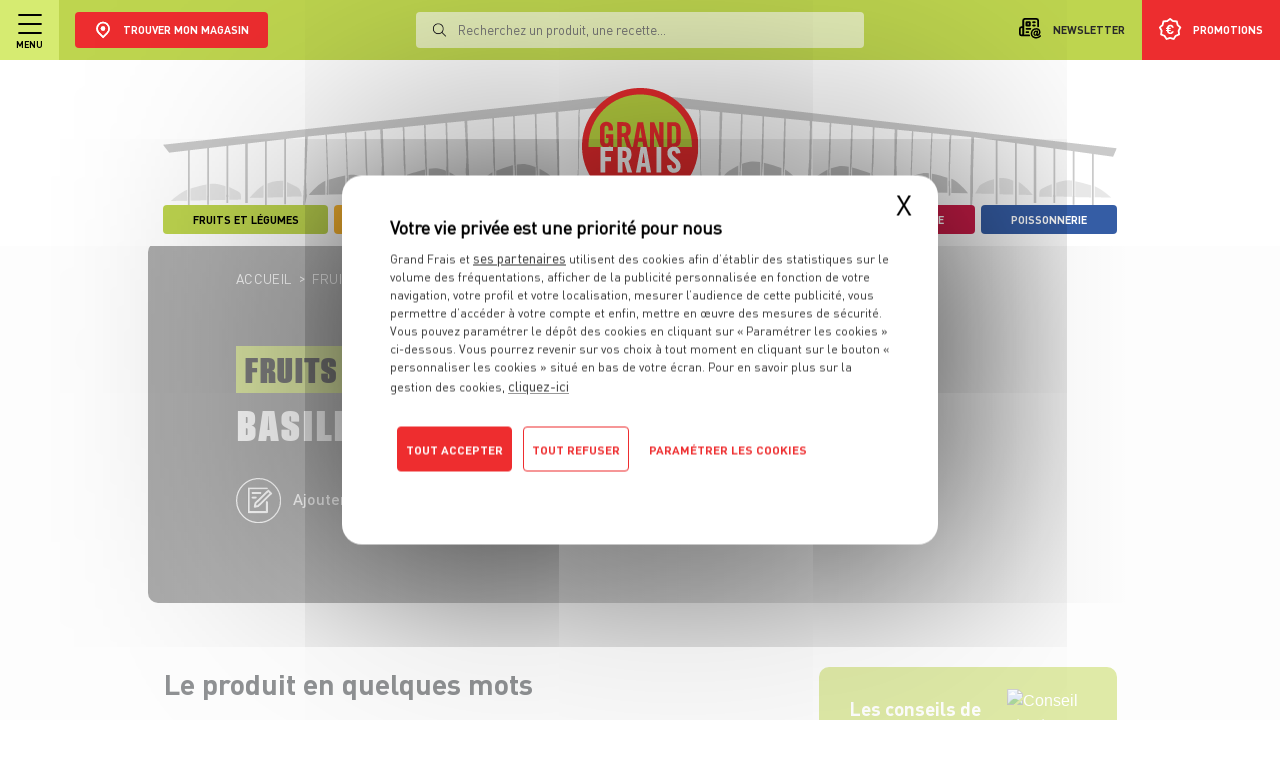

--- FILE ---
content_type: text/html; charset=UTF-8
request_url: https://www.grandfrais.com/index.php/fruits-et-legumes/herbes-aromatiques-et-condiments/produit-basilic/
body_size: 17977
content:
<!DOCTYPE html>
<!--suppress HtmlRequiredLangAttribute -->
<html lang="fr" >
    <!--suppress HtmlRequiredTitleElement -->
    <head >
                <script>dataLayer = [{"contentGroup4":"Produit","contentGroup2":"Les herbes aromatiques et condiments","contentGroup1":"Fruits-Legumes","userStore":null,"userStatus":"Non connecte","userEmail":null,"userId":null,"userOptinEmail":null,"userOptinSms":null,"userDateCreation":null},{"Name":"Page View","ContentGroup1":"Produit","ContentGroup2":"","ContentGroup3":"fruits-et-legumes","ContentGroup4":"herbes-aromatiques-et-condiments","ContentGroup5":"produit-basilic"}];</script>

        <meta charset="UTF-8">
        <title>Basilic : Conseils, conservation, recettes et prix - Grand Frais</title>
        <meta name="description" content="Basilic : d&eacute;couvrez comment cuisiner, conserver et d&eacute;guster ce produit gr&acirc;ce aux conseils Grand Frais et profitez toute l'ann&eacute;e des offres promotionnelles." />
<meta name="robots" content="index, follow, all" />
<meta property="og:title" content="Basilic : Conseils, conservation, recettes et prix - Grand Frais" />
<meta property="og:description" content="Basilic : d&eacute;couvrez comment cuisiner, conserver et d&eacute;guster ce produit gr&acirc;ce aux conseils Grand Frais et profitez toute l'ann&eacute;e des offres promotionnelles." />
<meta property="og:site_name" content="Grand Frais" />
<meta property="og:url" content="https://www.grandfrais.com/index.php/fruits-et-legumes/herbes-aromatiques-et-condiments/produit-basilic/" />
<meta property="og:type" content="Produit" />

        <link rel="canonical" href="/index.php/fruits-et-legumes/herbes-aromatiques-et-condiments/produit-basilic/"/>


                <!--suppress ES6ConvertVarToLetConst, EqualityComparisonWithCoercionJS -->
        <script>
            (function(w, d, s, l, i) {
                w[l] = w[l] || [];
                w[l].push({ "gtm.start": new Date().getTime(), event: "gtm.js" });
                var f = d.getElementsByTagName(s)[0], j = d.createElement(s),
                        dl = l != "dataLayer" ? "&l=" + l : "";
                j.async = true;
                j.src = "https://www.googletagmanager.com/gtm.js?id=" + i + dl;
                f.parentNode.insertBefore(j, f);
            })(window, document, "script", "dataLayer", "GTM-NCLZLNW");
        </script>
        
        <meta content="width=device-width,initial-scale=1" name="viewport">
        <link href="/charte/favicon.ico" rel="shortcut icon" type="image/x-icon" />
        <link href="/charte/favicon.png" rel="shortcut icon" type="image/png" />

        <script src="/library/tarteaucitron/tarteaucitron.js" type="text/javascript"></script>

        
                    <link rel="stylesheet" href="/build/1986.58a2702d.css"><link rel="stylesheet" href="/build/9843.50c00c96.css"><link rel="stylesheet" href="/build/4889.fa9c4c04.css"><link rel="stylesheet" href="/build/8868.38a62b15.css"><link rel="stylesheet" href="/build/6741.0ed4792a.css"><link rel="stylesheet" href="/build/app.f4185b31.css">
        
            <link rel="stylesheet" href="/build/ficheProduit.5c3314f7.css">
    <link rel="stylesheet" href="/build/1116.9c8da701.css"><link rel="stylesheet" href="/build/rayon.aaff3418.css">
    </head>

    <body >
                <noscript>
            <iframe height="0" src="https://www.googletagmanager.com/ns.html?id=GTM-NCLZLNW"
                    style="display:none; visibility:hidden" width="0"></iframe>
        </noscript>
        
                    
<header class=" no-messages ">
    <div class="container-fluid bg-grey">
        <div class="new-header">
            <div class="bg-white">
                <div class="container-fluid">
                    <div class="banner-swipe-vertical align-items-stretch justify-content-center flex-column">
                                            </div>
                </div>
            </div>

            <div class="bg-green p-0">
                <div class="container-header">
                    <div class="d-flex justify-content-between w-100">
                        <div class="left d-flex justify-content-center align-items-center">
                            <div class="menu-hamburger d-flex justify-content-center align-items-center flex-column">
                                <div class="open-close">
                                    <span></span>
                                    <span></span>
                                    <span></span>
                                </div>

                                <p class="text-uppercase dinpro-bold font-size-9 text-black mb-0 mx-0 mt-6px">
                                    Menu
                                </p>
                            </div>

                            <div class="container-nl-mobile">
                                <a class="d-flex flex-column justify-content-center align-items-center px-17px mt-2"
                                   href="/index.php/je-m-inscris-a-la-newsletter">
                                    <img alt="newsletter" class="my-0 ml-0"
                                         src="/charte/institutionnelles/refonte-2021/header/newsletter.svg"/>
                                    <span class="text-uppercase dinpro-bold font-size-9">Newsletter</span>
                                </a>
                            </div>

                                                        <div class="choisir-mon-magasin choisir-mon-magasin-desktop ">
                                <a href="/index.php/" class="lien-logo-gf">
                                    <img src="/charte/recrutement/logo_sans_baseline.svg"
                                         alt="GRAND FRAIS, LE MEILLEUR MARCHÉ PRÈS DE CHEZ VOUS" class="logo-gf">
                                </a>

                                <a href="/index.php/magasins" class="lien-trouver-mon-magasin">
                                    <button class="btn bg-red justify-content-center align-items-center">
                                        <img alt="Trouver mon magasin" class="img-trouver-mon-magasin"
                                             src="/charte/institutionnelles/map.svg"/>

                                        <span class="d-flex justify-content-start align-items-start flex-column">
                                            <span class="dinpro-bold font-size-11 text-uppercase">Trouver mon magasin</span>
                                                                                    </span>
                                    </button>
                                </a>
                            </div>
                        </div>

                        <div class="right d-flex justify-content-start align-items-stretch">
                            <a class="justify-content-center align-items-center px-17px lien-newsletter"
                               href="/index.php/je-m-inscris-a-la-newsletter">
                                <img alt="newsletter" class="my-0 ml-0 mr-10px"
                                     src="/charte/institutionnelles/refonte-2021/header/newsletter.svg"/>
                                <span class="text-uppercase dinpro-bold font-size-11">Newsletter</span>
                            </a>

                            <a class="justify-content-center align-items-center px-17px js-show-search-bar-mobile"
                               href="#">
                                <img alt="loupe"
                                     src="/charte/institutionnelles/refonte-2021/header/loupe.svg"/>
                            </a>

                                                                                    <a class="app-js-show-popin d-flex justify-content-center align-items-center px-17px bg-red lien-promotions"
                               data-target="localisation" href="#">
                                <img alt="promotions"
                                     src="/charte/institutionnelles/refonte-2021/header/promo.svg"/>
                                <span class="text-uppercase dinpro-bold font-size-11 text-white">Promotions</span>
                                <span class="label-mobile text-uppercase dinpro-bold font-size-11 text-white">Promos</span>
                            </a>
                        </div>
                    </div>

                    <a href="/index.php/" class="lien-logo-gf lien-logo-gf-mobile">
                        <img alt="GRAND FRAIS, LE MEILLEUR MARCHÉ PRÈS DE CHEZ VOUS" class="logo-gf"
                             src="/charte/recrutement/logo_sans_baseline.svg"/>
                    </a>

                    <div class="search-bar">
                        <div class="container-recherche">
                            <div class="position-relative container-input">
                                <img alt="loupe"
                                     src="/charte/institutionnelles/refonte-2021/header/loupe.svg"/>
                                <form action="/index.php/resultats-de-recherche/" method="get">
                                    <label>
                                        <input autocomplete="off" id="barre-recherche-desktop" name="q"
                                               placeholder="Recherchez un produit, une recette..." type="text"/>
                                    </label>

                                    <button class="d-none" type="submit"></button>
                                </form>
                            </div>

                            <div class="container-resultat scrollable">
                                                            </div>
                        </div>

                        <div class="background"></div>
                    </div>

                    <div class="search-bar-mobile">
                        <div class="container-choisir-mon-magasin-mobile m-0 pt-62px-important pb-36px-important flex-column position-relative">
                            <button class="js-hide-search-bar-mobile btn-close-search-bar-mobile">
                                <img alt="croix" src="/charte/institutionnelles/cross-black.svg"/>
                            </button>

                            <form action="/index.php/resultats-de-recherche/" method="get">
                                <label class="dinpro-medium text-uppercase font-size-16 d-block text-center"
                                       for="barre-recherche-mobile">
                                    Rechercher
                                </label>

                                <div class="d-flex justify-content-center align-items-end px-50px">
                                    <input autocomplete="off" id="barre-recherche-mobile" name="q" type="text"/>

                                    <button class="btn bg-red" type="submit">
                                        <img alt="->" src="/charte/institutionnelles/fleche.svg">
                                    </button>
                                </div>
                            </form>

                            <div class="container-resultat scrollable d-none">
                                                            </div>
                        </div>
                    </div>
                </div>
            </div>

            <div id="exceptStickyNavBar" class="container container-gf">
                <div class="container-arche-et-liens-univers">
                    <a href="/index.php/">
                        <div class="arche-gf position-relative pt-2rem">
                            <img alt="Grand Frais" class="w-100" src="/charte/recrutement/ARCHE.svg">

                                                            <img alt="GRAND FRAIS, LE MEILLEUR MARCHÉ PRÈS DE CHEZ VOUS"
                                     class="logo-gf-arche position-absolute"
                                     src="/charte/recrutement/logo_sans_baseline.svg">
                                                                                    </div>
                    </a>

                    <div class="liste-liens-univers align-items-end">
                                                                                    <a class="text-decoration-none" href="/index.php/fruits-et-legumes/">
                                    <div class="lienUnivers bg-green d-flex flex-column justify-content-center align-items-center position-relative">
                                        <span class="dinpro-bold text-uppercase">Fruits et Légumes</span>
                                    </div>
                                </a>
                                                                                                                <a class="text-decoration-none" href="/index.php/epiceries-d-ici-et-d-ailleurs/">
                                    <div class="lienUnivers bg-orange d-flex flex-column justify-content-center align-items-center position-relative">
                                        <span class="dinpro-bold text-uppercase">Épiceries d&#039;ici et d&#039;ailleurs</span>
                                    </div>
                                </a>
                                                                                                                                                                                                                                                    <a class="justify-content-between align-items-center cta-menu" href="/index.php/">
                                    <span class="font-size-0_84rem dinpro-medium bg-red px-20px pt-2px pb-4px">Le meilleur marché</span>
                                </a>
                                                                                                                <a class="text-decoration-none" href="/index.php/fromagerie/">
                                    <div class="lienUnivers bg-yellow d-flex flex-column justify-content-center align-items-center position-relative">
                                        <span class="dinpro-bold text-uppercase">Fromagerie</span>
                                    </div>
                                </a>
                                                                                                                <a class="text-decoration-none" href="/index.php/boucherie/">
                                    <div class="lienUnivers bg-light-red d-flex flex-column justify-content-center align-items-center position-relative">
                                        <span class="dinpro-bold text-uppercase">Boucherie</span>
                                    </div>
                                </a>
                                                                                                                <a class="text-decoration-none" href="/index.php/poissonnerie/">
                                    <div class="lienUnivers bg-bleu d-flex flex-column justify-content-center align-items-center position-relative">
                                        <span class="dinpro-bold text-uppercase">Poissonnerie</span>
                                    </div>
                                </a>
                                                                        </div>
                </div>
            </div>
        </div>
    </div>

    <div class="menu-accordion">
        <div class="scrollable">
            <div class="container-choisir-mon-magasin-mobile">
                <a href="/index.php/magasins" class="lien-trouver-mon-magasin">
                    <button class="btn bg-red d-flex justify-content-center align-items-center">
                        <img src="/charte/institutionnelles/map.svg"
                             alt="Trouver mon magasin" class="img-trouver-mon-magasin">
                        <span class="d-flex justify-content-start align-items-start flex-column">
                            <span class="dinpro-bold font-size-11 text-uppercase">
                                Trouver mon magasin
                            </span>
                                                    </span>
                    </button>
                </a>
            </div>

            <div id="accordion-menu">
                                                        <div class="card border-left-0 border-right-0 border-top-0 border-bottom">
                        <div class="card-header rounded-0 border-0 bg-white p-0" id="accordion-menu-heading-0">
                            <span class="mb-0">
                                                                                                                                            
                                    <button aria-controls="accordion-menu-collapse-0" aria-expanded="false"
                                            class="btn btn-link text-black w-100 d-flex justify-content-between align-items-center m-0 py-18px px-25px "
                                            data-target="#accordion-menu-collapse-0" data-toggle="collapse">
                                        <span class="dinpro-bold font-size-12 text-left w-100">
                                            Mon compte
                                        </span>

                                                                                    <img alt="^"
                                                 src="/charte/institutionnelles/refonte-2021/header/chevron_menu_down.svg">
                                                                            </button>
                                                            </span>
                        </div>

                                                    <div aria-labelledby="accordion-menu-heading-0" class="collapse"
                                 data-parent="#accordion-menu" id="accordion-menu-collapse-0">
                                <div class="card-body p-0">
                                                                                                                    
                                        <div class="card border-left-0 border-right-0 border-top-0 border-bottom-0">
                                            <div class="card-header rounded-0 border-0 bg-white p-0">
                                                <span class="mb-0">
                                                                                                            <a class="btn btn-link text-black w-100 d-flex justify-content-between align-items-center py-2px px-25px m-0 "
                                                           href="/index.php/mon-compte/je-me-connecte" >
                                                            <span class="dinpro-bold font-size-12 text-left font-size-11 ml-3">
                                                                Je me connecte
                                                            </span>
                                                        </a>
                                                                                                    </span>
                                            </div>
                                        </div>
                                                                                                                                                                                                        
                                        <div class="card border-left-0 border-right-0 border-top-0 border-bottom-0">
                                            <div class="card-header rounded-0 border-0 bg-white p-0">
                                                <span class="mb-0">
                                                                                                            <a class="btn btn-link text-black w-100 d-flex justify-content-between align-items-center py-2px px-25px mt-0 ml-0 mr-0 mb-9px "
                                                           href="/index.php/mon-compte/je-cree-mon-compte-grand-frais" >
                                                            <span class="dinpro-bold font-size-12 text-left font-size-11 ml-3">
                                                                Je crée mon compte
                                                            </span>
                                                        </a>
                                                                                                    </span>
                                            </div>
                                        </div>
                                                                    </div>
                            </div>
                                            </div>
                                                        <div class="card border-left-0 border-right-0 border-top-0 border-bottom">
                        <div class="card-header rounded-0 border-0 bg-white p-0" id="accordion-menu-heading-1">
                            <span class="mb-0">
                                                                                                                                            
                                    <button aria-controls="accordion-menu-collapse-1" aria-expanded="false"
                                            class="btn btn-link text-black w-100 d-flex justify-content-between align-items-center m-0 py-18px px-25px "
                                            data-target="#accordion-menu-collapse-1" data-toggle="collapse">
                                        <span class="dinpro-bold font-size-12 text-left w-100">
                                            Nos univers
                                        </span>

                                                                                    <img alt="^"
                                                 src="/charte/institutionnelles/refonte-2021/header/chevron_menu_down.svg">
                                                                            </button>
                                                            </span>
                        </div>

                                                    <div aria-labelledby="accordion-menu-heading-1" class="collapse"
                                 data-parent="#accordion-menu" id="accordion-menu-collapse-1">
                                <div class="card-body p-0">
                                                                                                                    
                                        <div class="card border-left-0 border-right-0 border-top-0 border-bottom-0">
                                            <div class="card-header rounded-0 border-0 bg-white p-0">
                                                <span class="mb-0">
                                                                                                            <a class="btn btn-link text-black w-100 d-flex justify-content-between align-items-center py-2px px-25px m-0 text-decoration-none"
                                                           href="/index.php/fruits-et-legumes/" >
                                                            <span class="dinpro-bold font-size-12 text-left bg-green p-5px dinpro-bold font-size-10 rounded-4px text-uppercase ml-3">
                                                                Fruits et Légumes
                                                            </span>
                                                        </a>
                                                                                                    </span>
                                            </div>
                                        </div>
                                                                                                                    
                                        <div class="card border-left-0 border-right-0 border-top-0 border-bottom-0">
                                            <div class="card-header rounded-0 border-0 bg-white p-0">
                                                <span class="mb-0">
                                                                                                            <a class="btn btn-link text-black w-100 d-flex justify-content-between align-items-center py-2px px-25px m-0 text-decoration-none"
                                                           href="/index.php/epiceries-d-ici-et-d-ailleurs/" >
                                                            <span class="dinpro-bold font-size-12 text-left bg-orange p-5px dinpro-bold font-size-10 rounded-4px text-uppercase ml-3">
                                                                Épiceries d&#039;ici et d&#039;ailleurs
                                                            </span>
                                                        </a>
                                                                                                    </span>
                                            </div>
                                        </div>
                                                                                                                    
                                        <div class="card border-left-0 border-right-0 border-top-0 border-bottom-0">
                                            <div class="card-header rounded-0 border-0 bg-white p-0">
                                                <span class="mb-0">
                                                                                                            <a class="btn btn-link text-black w-100 d-flex justify-content-between align-items-center py-2px px-25px m-0 text-decoration-none"
                                                           href="/index.php/fromagerie/" >
                                                            <span class="dinpro-bold font-size-12 text-left bg-yellow p-5px dinpro-bold font-size-10 rounded-4px text-uppercase ml-3">
                                                                Fromagerie
                                                            </span>
                                                        </a>
                                                                                                    </span>
                                            </div>
                                        </div>
                                                                                                                    
                                        <div class="card border-left-0 border-right-0 border-top-0 border-bottom-0">
                                            <div class="card-header rounded-0 border-0 bg-white p-0">
                                                <span class="mb-0">
                                                                                                            <a class="btn btn-link text-black w-100 d-flex justify-content-between align-items-center py-2px px-25px m-0 text-decoration-none"
                                                           href="/index.php/boucherie/" >
                                                            <span class="dinpro-bold font-size-12 text-left bg-light-red p-5px dinpro-bold font-size-10 rounded-4px text-uppercase ml-3">
                                                                Boucherie
                                                            </span>
                                                        </a>
                                                                                                    </span>
                                            </div>
                                        </div>
                                                                                                                                                                                                        
                                        <div class="card border-left-0 border-right-0 border-top-0 border-bottom-0">
                                            <div class="card-header rounded-0 border-0 bg-white p-0">
                                                <span class="mb-0">
                                                                                                            <a class="btn btn-link text-black w-100 d-flex justify-content-between align-items-center py-2px px-25px mt-0 ml-0 mr-0 mb-9px text-decoration-none"
                                                           href="/index.php/poissonnerie/" >
                                                            <span class="dinpro-bold font-size-12 text-left bg-bleu p-5px dinpro-bold font-size-10 rounded-4px text-uppercase ml-3">
                                                                Poissonnerie
                                                            </span>
                                                        </a>
                                                                                                    </span>
                                            </div>
                                        </div>
                                                                    </div>
                            </div>
                                            </div>
                                                        <div class="card border-left-0 border-right-0 border-top-0 border-bottom">
                        <div class="card-header rounded-0 border-0 bg-white p-0" id="accordion-menu-heading-2">
                            <span class="mb-0">
                                                                                                                                                                                                                                                                
                                    <button aria-controls="accordion-menu-collapse-2" aria-expanded="false"
                                            class="btn btn-link text-black w-100 d-flex justify-content-between align-items-center m-0 py-18px px-25px app-js-show-popin"
                                            data-target="localisation" data-toggle="collapse">
                                        <span class="dinpro-bold font-size-12 text-left w-100">
                                            Nos promotions
                                        </span>

                                                                            </button>
                                                            </span>
                        </div>

                                            </div>
                                                        <div class="card border-left-0 border-right-0 border-top-0 border-bottom">
                        <div class="card-header rounded-0 border-0 bg-white p-0" id="accordion-menu-heading-3">
                            <span class="mb-0">
                                                                    <a class="btn btn-link text-black w-100 d-flex justify-content-between align-items-center m-0 py-18px px-25px text-uppercase"
                                       href="/index.php/produits">
                                        <span class="dinpro-bold font-size-12 text-left w-100">
                                            Nos produits
                                        </span>

                                                                            </a>
                                                            </span>
                        </div>

                                            </div>
                                                        <div class="card border-left-0 border-right-0 border-top-0 border-bottom">
                        <div class="card-header rounded-0 border-0 bg-white p-0" id="accordion-menu-heading-4">
                            <span class="mb-0">
                                                                                                                                            
                                    <button aria-controls="accordion-menu-collapse-4" aria-expanded="false"
                                            class="btn btn-link text-black w-100 d-flex justify-content-between align-items-center m-0 py-18px px-25px "
                                            data-target="#accordion-menu-collapse-4" data-toggle="collapse">
                                        <span class="dinpro-bold font-size-12 text-left w-100">
                                            Nos actus et conseils
                                        </span>

                                                                                    <img alt="^"
                                                 src="/charte/institutionnelles/refonte-2021/header/chevron_menu_down.svg">
                                                                            </button>
                                                            </span>
                        </div>

                                                    <div aria-labelledby="accordion-menu-heading-4" class="collapse"
                                 data-parent="#accordion-menu" id="accordion-menu-collapse-4">
                                <div class="card-body p-0">
                                                                                                                    
                                        <div class="card border-left-0 border-right-0 border-top-0 border-bottom-0">
                                            <div class="card-header rounded-0 border-0 bg-white p-0">
                                                <span class="mb-0">
                                                                                                            <a class="btn btn-link text-black w-100 d-flex justify-content-between align-items-center py-2px px-25px m-0 "
                                                           href="/index.php/actualites" >
                                                            <span class="dinpro-bold font-size-12 text-left  ml-3">
                                                                Toutes nos actus
                                                            </span>
                                                        </a>
                                                                                                    </span>
                                            </div>
                                        </div>
                                                                                                                    
                                        <div class="card border-left-0 border-right-0 border-top-0 border-bottom-0">
                                            <div class="card-header rounded-0 border-0 bg-white p-0">
                                                <span class="mb-0">
                                                                                                            <a class="btn btn-link text-black w-100 d-flex justify-content-between align-items-center py-2px px-25px m-0 "
                                                           href="/index.php/conseils" >
                                                            <span class="dinpro-bold font-size-12 text-left  ml-3">
                                                                Tous nos conseils
                                                            </span>
                                                        </a>
                                                                                                    </span>
                                            </div>
                                        </div>
                                                                                                                                                                                                        
                                        <div class="card border-left-0 border-right-0 border-top-0 border-bottom-0">
                                            <div class="card-header rounded-0 border-0 bg-white p-0">
                                                <span class="mb-0">
                                                                                                            <a class="btn btn-link text-black w-100 d-flex justify-content-between align-items-center py-2px px-25px mt-0 ml-0 mr-0 mb-9px "
                                                           href="/index.php/le-gout-du-detail" >
                                                            <span class="dinpro-bold font-size-12 text-left  ml-3">
                                                                Le goût du détail sur TF1
                                                            </span>
                                                        </a>
                                                                                                    </span>
                                            </div>
                                        </div>
                                                                    </div>
                            </div>
                                            </div>
                                                        <div class="card border-left-0 border-right-0 border-top-0 border-bottom">
                        <div class="card-header rounded-0 border-0 bg-white p-0" id="accordion-menu-heading-5">
                            <span class="mb-0">
                                                                    <a class="btn btn-link text-black w-100 d-flex justify-content-between align-items-center m-0 py-18px px-25px text-uppercase"
                                       href="/index.php/recettes/">
                                        <span class="dinpro-bold font-size-12 text-left w-100">
                                            Nos recettes
                                        </span>

                                                                            </a>
                                                            </span>
                        </div>

                                            </div>
                                                        <div class="card border-left-0 border-right-0 border-top-0 border-bottom">
                        <div class="card-header rounded-0 border-0 bg-white p-0" id="accordion-menu-heading-6">
                            <span class="mb-0">
                                                                                                                                            
                                    <button aria-controls="accordion-menu-collapse-6" aria-expanded="false"
                                            class="btn btn-link text-black w-100 d-flex justify-content-between align-items-center m-0 py-18px px-25px "
                                            data-target="#accordion-menu-collapse-6" data-toggle="collapse">
                                        <span class="dinpro-bold font-size-12 text-left w-100">
                                            Nos magazines
                                        </span>

                                                                                    <img alt="^"
                                                 src="/charte/institutionnelles/refonte-2021/header/chevron_menu_down.svg">
                                                                            </button>
                                                            </span>
                        </div>

                                                    <div aria-labelledby="accordion-menu-heading-6" class="collapse"
                                 data-parent="#accordion-menu" id="accordion-menu-collapse-6">
                                <div class="card-body p-0">
                                                                                                                                                                                                        
                                        <div class="card border-left-0 border-right-0 border-top-0 border-bottom-0">
                                            <div class="card-header rounded-0 border-0 bg-white p-0">
                                                <span class="mb-0">
                                                                                                            <a class="btn btn-link text-black w-100 d-flex justify-content-between align-items-center py-2px px-25px mt-0 ml-0 mr-0 mb-9px "
                                                           href="/index.php/magazine-avant-gout/" >
                                                            <span class="dinpro-bold font-size-12 text-left  ml-3">
                                                                Magazine Avant-Goût
                                                            </span>
                                                        </a>
                                                                                                    </span>
                                            </div>
                                        </div>
                                                                    </div>
                            </div>
                                            </div>
                                                        <div class="card border-left-0 border-right-0 border-top-0 border-bottom">
                        <div class="card-header rounded-0 border-0 bg-white p-0" id="accordion-menu-heading-7">
                            <span class="mb-0">
                                                                    <a class="btn btn-link text-black w-100 d-flex justify-content-between align-items-center m-0 py-18px px-25px text-uppercase"
                                       href="/index.php/nos-engagements/">
                                        <span class="dinpro-bold font-size-12 text-left w-100">
                                            Nos engagements
                                        </span>

                                                                            </a>
                                                            </span>
                        </div>

                                            </div>
                                                        <div class="card border-left-0 border-right-0 border-top-0 border-bottom">
                        <div class="card-header rounded-0 border-0 bg-white p-0" id="accordion-menu-heading-8">
                            <span class="mb-0">
                                                                    <a class="btn btn-link text-black w-100 d-flex justify-content-between align-items-center m-0 py-18px px-25px text-uppercase"
                                       href="//recrutement.grandfrais.com/index.php/">
                                        <span class="dinpro-bold font-size-12 text-left w-100">
                                            Nous rejoindre
                                        </span>

                                                                            </a>
                                                            </span>
                        </div>

                                            </div>
                                                        <div class="card border-left-0 border-right-0 border-top-0 border-bottom">
                        <div class="card-header rounded-0 border-0 bg-white p-0" id="accordion-menu-heading-9">
                            <span class="mb-0">
                                                                    <a class="btn btn-link text-black w-100 d-flex justify-content-between align-items-center m-0 py-18px px-25px text-uppercase"
                                       href="/index.php/faq">
                                        <span class="dinpro-bold font-size-12 text-left w-100">
                                            FAQ – Service Client
                                        </span>

                                                                            </a>
                                                            </span>
                        </div>

                                            </div>
                            </div>
        </div>

                                    <a href="/index.php/l-amour-est-dans-le-frais">
                <div class="bg-white container-form-inscription-newsletter fixtureCondensedBlack">
                    <div class="lazyload img-dk img backgroundImageCover" style="background-image: url('/charte/institutionnelles/lazyload-default.jpg');" data-src='/charte/institutionnelles/television/2024/menu/1920-%C3%97-865-pixels.webp' ></div>
                    <div class="lazyload img-mb img backgroundImageCover" style="background-image: url('/charte/institutionnelles/lazyload-default.jpg');" data-src='/charte/institutionnelles/television/2024/menu/1920-%C3%97-997-pixels.webp' ></div>
                </div>
            </a>
            </div>

    </header>

<div class="fake-header  no-messages "></div>
        
        <div class="page"
             data-route="app_fiche_produit_show">
                            

    

    

    
                
                
<div class="app-pop-in " data-cible="localisation">
            <div id="" class="app-pop-in-container bg-green">
            <div class="TitreToutesNosPromos text-white text-uppercase text-left">
                Toutes les promos
            </div>

            <p>Localisez-vous pour connaître les promotions exclusives de votre magasin.</p>

                            <div class="row mt-3">
                                    </div>
            
                <form name="form" method="post" action="/index.php/set-magasin" class="form-magasin-popin-localisation">
    <div class="search">
        <input type="hidden" name="redirection" value="page-promo" data-redirection="page-promo">
        <div class="d-flex justify-content-between w-100 align-items-center container-select2-popin">
            <div><select id="form_magasinPopin" name="form[magasinPopin]" class="select2-magasin-popin" data-placeholder="Magasin par département"><option value="">Magasin par département</option><option value="81">01 - Oyonnax (01100)</option><option value="186">01 - Ferney-Voltaire (01210)</option><option value="113">01 - Viriat (01440)</option><option value="299">01 - Beynost (01700)</option><option value="54">02 - Chambry (02000)</option><option value="160">02 - Saint-Quentin (02100)</option><option value="131">02 - Soissons (02200)</option><option value="317">02 - Château-Thierry (02400)</option><option value="58">03 - Montluçon (03100)</option><option value="98">03 - Vichy (03200)</option><option value="18">03 - Yzeure / Moulins (03400)</option><option value="119">03 - Domérat-Prémilhat (03410)</option><option value="362">05 - Gap (05000)</option><option value="47">06 - Cannes La Bocca / Le Cannet (06110)</option><option value="137">06 - Nice (06200)</option><option value="17">06 - Mougins (06250)</option><option value="361">06 - Villeneuve Loubet (06270)</option><option value="366">06 - La Trinité (06340)</option><option value="319">06 - Cagnes-sur-Mer (06800)</option><option value="90">07 - Davézieux (07430)</option><option value="238">10 - Saint-André-les-Vergers (10120)</option><option value="371">10 - Lavau (10150)</option><option value="73">10 - Saint-Parres-aux-Tertres (10410)</option><option value="219">11 - Carcassonne (11000)</option><option value="46">11 - Narbonne (11100)</option><option value="271">12 - Onet-le-Château (12850)</option><option value="353">13 - Marseille Prado (13008)</option><option value="244">13 - Marseille La Valentine (11ème) (13011)</option><option value="222">13 - Marseille Einstein (13ème) (13013)</option><option value="234">13 - Vitrolles (13127)</option><option value="228">13 - Les Pennes Mirabeau (13170)</option><option value="196">13 - Salon-de-Provence (13300)</option><option value="45">13 - Saint-Mitre-les-Remparts (13920)</option><option value="179">14 - Mondeville (14120)</option><option value="307">14 - Fleury-sur-Orne (14123)</option><option value="235">14 - Carpiquet (14650)</option><option value="248">15 - Aurillac (15000)</option><option value="264">16 - Châteaubernard (16100)</option><option value="77">16 - Soyaux (16800)</option><option value="314">17 - Aytré (17440)</option><option value="251">17 - Vaux-sur-Mer (17640)</option><option value="305">18 - Bourges (18000)</option><option value="8">18 - Vierzon (18100)</option><option value="147">18 - Saint-Germain-du-Puy (18390)</option><option value="14">19 - Brive-la-Gaillarde (19100)</option><option value="15">19 - Malemort sur Corrèze (19360)</option><option value="218">21 - Ahuy (Dijon) (21121)</option><option value="21">21 - Marsannay-la-Côte (21160)</option><option value="70">21 - Beaune (21200)</option><option value="230">21 - Longvic (21600)</option><option value="19">21 - Quetigny (21800)</option><option value="298">22 - Quévert (22100)</option><option value="241">22 - Saint-Quay-Perros (22700)</option><option value="358">22 - Trégueux (22950)</option><option value="76">24 - Bergerac (24100)</option><option value="185">24 - Chancelade (24650)</option><option value="16">24 - Trélissac (24750)</option><option value="295">25 - Besançon (25000)</option><option value="33">25 - Voujeaucourt (25420)</option><option value="132">25 - Ecole Valentin (25480)</option><option value="231">25 - Sochaux (25600)</option><option value="3">26 - Romans-sur-Isère (26100)</option><option value="101">26 - Montélimar (26200)</option><option value="5">26 - Saint-Marcel-lès-Valence (26320)</option><option value="2">26 - Bourg-lès-Valence (26500)</option><option value="344">26 - Portes-Lès-Valence (26800)</option><option value="233">27 - Le Vieil-Évreux (27930)</option><option value="285">28 - Dreux (28100)</option><option value="133">28 - Luisant (28600)</option><option value="224">29 - Quimper (29000)</option><option value="301">29 - Saint-Martin-des-Champs (29600)</option><option value="41">30 - Nîmes (30000)</option><option value="122">30 - Alès (30100)</option><option value="302">30 - Marguerittes (30320)</option><option value="143">31 - Toulouse Sud (31100)</option><option value="221">31 - Balma (31130)</option><option value="109">31 - Toulouse (31200)</option><option value="354">31 - Saint Orens de Gameville (31650)</option><option value="220">31 - Colomiers (31770)</option><option value="200">33 - Bègles (33130)</option><option value="158">33 - La Teste-de-Buch (33260)</option><option value="250">33 - Blanquefort (33290)</option><option value="267">33 - Biganos (33380)</option><option value="376">33 - Montussan (33450)</option><option value="12">33 - Carbon-Blanc (33560)</option><option value="340">33 - Pessac (33600)</option><option value="157">33 - Mérignac (33700)</option><option value="114">34 - Montpellier (34070)</option><option value="309">34 - Castelnau-le-Lez (34170)</option><option value="42">34 - Béziers (34500)</option><option value="44">34 - Balaruc (34540)</option><option value="276">34 - Grabels (34790)</option><option value="280">35 - Rennes (35000)</option><option value="273">35 - Saint-Malo (35400)</option><option value="169">35 - Cesson-Sévigné (35510)</option><option value="223">35 - La Richardais (Dinard) (35780)</option><option value="72">36 - Le Poinçonnet (36330)</option><option value="167">37 - Tours (37000)</option><option value="192">37 - Chambray-lès-Tours (37170)</option><option value="216">37 - Saint-Cyr-Sur-Loire (37540)</option><option value="91">38 - L&#039;Isle d&#039;Abeau (38080)</option><option value="48">38 - Echirolles (38130)</option><option value="166">38 - Salaise-sur-Sanne (38150)</option><option value="61">38 - Seyssins (38180)</option><option value="51">38 - Tignieu-Jameyzieu (38230)</option><option value="56">38 - Bourgoin-Jallieu (38300)</option><option value="115">38 - Voiron (38500)</option><option value="27">38 - Chasse-sur-Rhône (38670)</option><option value="84">38 - Crolles (38920)</option><option value="87">39 - Choisey (39100)</option><option value="262">39 - Montmorot (39570)</option><option value="191">40 - Saint-Pierre-du-Mont (40280)</option><option value="213">40 - Saint-Paul-lès-Dax (40990)</option><option value="277">41 - Blois (41000)</option><option value="117">41 - Saint-Gervais-la-Forêt (41350)</option><option value="100">42 - Andrézieux-Bouthéon (42160)</option><option value="60">42 - Saint-Priest-en-Jarez (42270)</option><option value="266">42 - Mably (42300)</option><option value="28">42 - Firminy (42700)</option><option value="89">43 - Brives-Charensac (43700)</option><option value="261">44 - Haute-Goulaine (44115)</option><option value="360">44 - Treillières (44119)</option><option value="257">44 - Saint-Herblain (44800)</option><option value="286">45 - Amilly (45000)</option><option value="142">45 - Saran (45770)</option><option value="316">47 - Agen (47000)</option><option value="153">47 - Boé (47550)</option><option value="355">49 - Beaucouzé (49070)</option><option value="121">49 - Cholet Nord (49300)</option><option value="373">49 - Cholet Sud (49300)</option><option value="240">50 - Cherbourg La Glacerie (50470)</option><option value="107">51 - Châlons-en-Champagne Fagnières (51000)</option><option value="108">51 - Reims-la-Neuvillette (51000)</option><option value="289">51 - Châlons-en-Champagne Saint-Memmie (51000)</option><option value="334">51 - Reims Witry (51100)</option><option value="135">51 - Cormontreuil (51350)</option><option value="236">51 - Tinqueux (51430)</option><option value="281">51 - Pierry (51530)</option><option value="150">53 - Laval (53000)</option><option value="258">53 - Laval Saint-Nicolas (53000)</option><option value="78">54 - Dommartin-Lès-Toul (54200)</option><option value="13">54 - Essey-Lès-Nancy (54270)</option><option value="226">54 - Frouard (54390)</option><option value="161">54 - Laxou (54520)</option><option value="256">54 - Lexy (54720)</option><option value="74">55 - Verdun (55100)</option><option value="292">56 - Vannes (56000)</option><option value="352">56 - Lorient (56100)</option><option value="318">56 - Pontivy (56300)</option><option value="7">57 - Metz-Borny (57070)</option><option value="9">57 - Jouy-aux-Arches (57130)</option><option value="11">57 - Marly (57155)</option><option value="163">57 - Terville (57180)</option><option value="10">57 - Sarreguemines (57200)</option><option value="66">57 - Semécourt (Fèves) (57280)</option><option value="123">57 - Fameck (57290)</option><option value="80">57 - Sarrebourg (57400)</option><option value="65">57 - Forbach (57600)</option><option value="92">58 - Nevers (58000)</option><option value="71">58 - Varennes-Vauzelles (58640)</option><option value="252">59 - Seclin (59113)</option><option value="175">59 - Lomme (59160)</option><option value="190">59 - Férin (Douai) (59169)</option><option value="321">59 - La Sentinelle (59174)</option><option value="243">59 - Hazebrouck (59190)</option><option value="159">59 - Tourcoing (59200)</option><option value="181">59 - Coudekerque Branche (59210)</option><option value="172">59 - Roncq (59223)</option><option value="217">59 - Wasquehal (59290)</option><option value="253">59 - Aulnoy-lez-Valenciennes (59300)</option><option value="343">59 - Hautmont (59330)</option><option value="270">59 - Hem (59510)</option><option value="210">59 - Villeneuve d&#039;Ascq (59650)</option><option value="86">60 - Allonne (Beauvais) (60000)</option><option value="227">60 - Chambly (60230)</option><option value="176">60 - Venette (60280)</option><option value="365">60 - Monchy Saint Eloi (60290)</option><option value="111">60 - Lagny-le-Sec (60330)</option><option value="50">60 - Creil St-Maximin (60740)</option><option value="139">61 - Alençon (61250)</option><option value="211">62 - Arras (62000)</option><option value="174">62 - Hénin-Beaumont (62110)</option><option value="363">62 - Carvin (62220)</option><option value="151">62 - Bruay la Buissière (62700)</option><option value="162">62 - Liévin (62800)</option><option value="57">63 - Clermont-Ferrand Nord (63000)</option><option value="93">63 - Clermont-Ferrand Le Brézet (63000)</option><option value="97">63 - Clermont-Ferrand Pardieu (63000)</option><option value="336">63 - Clermont-Ferrand Cristal (63000)</option><option value="125">63 - Malauzat (63200)</option><option value="82">63 - Thiers (63300)</option><option value="134">63 - Lempdes (63370)</option><option value="202">64 - Biarritz (64200)</option><option value="182">64 - Lescar (Pau) (64230)</option><option value="204">64 - Bizanos (Pau) (64320)</option><option value="303">65 - Tarbes (65000)</option><option value="205">65 - Séméac (65600)</option><option value="154">66 - Perpignan (66000)</option><option value="246">66 - Perpignan Polygone (66000)</option><option value="349">66 - Perpignan Carré d&#039;Or (66000)</option><option value="374">66 - Rivesaltes (66600)</option><option value="189">67 - Strasbourg Hautepierre (67200)</option><option value="40">67 - Schweighouse-sur-Moder (67590)</option><option value="124">67 - Sélestat (67600)</option><option value="34">67 - Fegersheim (67640)</option><option value="177">67 - Monswiller (67700)</option><option value="282">67 - Hoenheim (67800)</option><option value="36">68 - Colmar Nord (68000)</option><option value="187">68 - Colmar Sud (68000)</option><option value="37">68 - Kingersheim (68260)</option><option value="237">68 - Saint-Louis (68300)</option><option value="35">68 - Sausheim (68390)</option><option value="39">68 - Morschwiller-le-Bas (68790)</option><option value="38">69 - Sainte-Foy-lès-Lyon (69110)</option><option value="24">69 - Vaulx-en-Velin (69120)</option><option value="23">69 - Décines (69150)</option><option value="25">69 - Pierre-Bénite (69310)</option><option value="155">69 - Meyzieu (69330)</option><option value="85">69 - Civrieux d&#039;Azergues (Lozanne) (69380)</option><option value="26">69 - Villefranche-sur-Saône (69400)</option><option value="22">69 - Bron Rebufer (69500)</option><option value="284">69 - Bron Decathlon Village (69500)</option><option value="272">69 - Limonest (69760)</option><option value="120">69 - Mions (69780)</option><option value="338">71 - Varennes-Lès-Mâcon (71000)</option><option value="311">71 - Chalon-sur-Saône (71100)</option><option value="30">71 - Le Creusot (71200)</option><option value="29">71 - Montceau-les-Mines (71300)</option><option value="99">71 - Paray-le-Monial (71600)</option><option value="83">71 - Châtenoy-le-Royal (71880)</option><option value="263">72 - Le Mans (72000)</option><option value="136">72 - Sargé-Lès-Le-Mans (72190)</option><option value="69">72 - Allonnes (72700)</option><option value="332">73 - Albertville (73200)</option><option value="356">73 - Saint-Alban-Leysse (73230)</option><option value="183">73 - Drumettaz (73420)</option><option value="203">74 - Saint-Julien-en-Genevois (74160)</option><option value="129">74 - Thonon-Les-Bains (74200)</option><option value="68">74 - Cluses (74300)</option><option value="116">74 - Epagny (74330)</option><option value="178">74 - Argonay (74370)</option><option value="67">74 - Seynod (74600)</option><option value="148">74 - Domancy (74700)</option><option value="274">76 - Rouen Darnétal (76000)</option><option value="208">76 - Grand Quevilly (76120)</option><option value="335">76 - Petit Quevilly (76140)</option><option value="296">76 - Sainte-Marie-des-Champs (76190)</option><option value="357">76 - Dieppe (76200)</option><option value="260">76 - Barentin (76360)</option><option value="306">76 - Le Havre (76620)</option><option value="283">76 - Gonfreville-l&#039;Orcher (76700)</option><option value="52">77 - Meaux (77100)</option><option value="275">77 - Nanteuil-lès-Meaux (77100)</option><option value="197">77 - Coulommiers (77120)</option><option value="53">77 - Varennes-sur-Seine (77130)</option><option value="130">77 - Brie-Comte-Robert (77170)</option><option value="212">77 - Servon (77170)</option><option value="199">77 - Croissy-Beaubourg (77183)</option><option value="214">77 - Noisiel (77186)</option><option value="64">77 - Vert-Saint-Denis (77240)</option><option value="215">77 - Boissise-le-Roi (77310)</option><option value="331">77 - Pontault-Combault (77340)</option><option value="20">77 - Combs-la-Ville (77380)</option><option value="88">77 - Claye-Souilly (77410)</option><option value="293">77 - Esbly (77450)</option><option value="156">78 - Rambouillet (78120)</option><option value="350">78 - Velizy (78140)</option><option value="188">78 - Montigny-le-Bretonneux (78180)</option><option value="165">78 - Guyancourt (78280)</option><option value="171">78 - Coignières (78310)</option><option value="193">78 - Les Clayes-sous-Bois (78340)</option><option value="278">78 - Aubergenville (78410)</option><option value="255">78 - Mantes-la-Ville (78711)</option><option value="168">79 - Niort (79000)</option><option value="290">80 - Dury (80480)</option><option value="127">81 - Castres (81100)</option><option value="194">81 - Lescure d&#039;Albigeois (81380)</option><option value="347">81 - Gaillac (81600)</option><option value="110">82 - Montauban (82000)</option><option value="138">83 - La Garde (83130)</option><option value="141">83 - Cogolin (83310)</option><option value="94">83 - Hyères (83400)</option><option value="146">83 - Puget-sur-Argens (83480)</option><option value="310">83 - Le Muy (83490)</option><option value="140">83 - La Seyne-sur-Mer (83500)</option><option value="339">83 - Fréjus (83600)</option><option value="288">83 - Saint-Raphaël (83700)</option><option value="1">84 - Orange (84100)</option><option value="128">84 - Le Pontet (84130)</option><option value="4">84 - Montfavet (Avignon) (84140)</option><option value="245">84 - Carpentras (84200)</option><option value="342">85 - Les Sables-d&#039;Olonne (85100)</option><option value="341">86 - Châtellerault (86100)</option><option value="164">86 - Saint-Benoît (86280)</option><option value="170">86 - Chasseneuil du Poitou (86360)</option><option value="79">87 - Limoges Centre (87000)</option><option value="152">87 - Limoges Sud (87100)</option><option value="6">87 - Limoges Nord (87280)</option><option value="291">88 - Épinal (88000)</option><option value="359">88 - Saint-Nabord (88200)</option><option value="75">89 - Perrigny (89000)</option><option value="144">89 - Saint-Denis-Les-Sens (89100)</option><option value="32">90 - Bessoncourt (90160)</option><option value="180">90 - Danjoutin (Belfort) (90400)</option><option value="333">91 - Évry-Courcouronnes (91000)</option><option value="312">91 - Villabé (91100)</option><option value="370">91 - Villejust (91140)</option><option value="112">91 - Etampes (91150)</option><option value="62">91 - Saulx-les-Chartreux (91160)</option><option value="239">91 - Athis-Mons (91200)</option><option value="63">91 - Brétigny-sur-Orge (91220)</option><option value="348">91 - Saint-Germain-Lès-Corbeil (91250)</option><option value="247">91 - Chilly-Mazarin (91380)</option><option value="184">91 - Orsay (91400)</option><option value="313">91 - Mennecy (91540)</option><option value="242">91 - Avrainville (91630)</option><option value="279">91 - Sainte-Geneviève-des-Bois (91700)</option><option value="265">93 - Livry-Gargan (93190)</option><option value="126">93 - Villepinte (93420)</option><option value="198">94 - Fresnes (94260)</option><option value="269">94 - Bry-sur-Marne (94360)</option><option value="315">94 - La Queue-en-Brie (94510)</option><option value="364">94 - La Queue-en-Brie Hippodrome (94510)</option><option value="118">95 - Argenteuil (95100)</option><option value="145">95 - Taverny (95150)</option><option value="195">95 - Goussainville (95190)</option><option value="209">95 - Herblay (95220)</option><option value="294">95 - Cormeilles-en-Parisis (95240)</option><option value="49">95 - Groslay (95410)</option><option value="297">95 - Gonesse (95500)</option><option value="268">95 - Osny (95520)</option><option value="206">95 - Moisselles (95570)</option><option value="367">95 - Andilly (95580)</option><option value="225">95 - Éragny (95610)</option><option value="149">Belgique - Messancy (6780)</option><option value="304">L3 - Wickrange (L3980)</option><option value="43">Luxembourg - Contern (L5315)</option><option value="300">L7 - Mersch (L7525)</option></select></div>
            <button type="submit" class="searchButton">
                <img class="m-auto" src="/charte/institutionnelles/fleche.svg"
                     alt="flèche blanche"/>
            </button>
        </div>
    </div>
<input type="hidden" id="form__token" name="form[_token]" value="7fc332fbc1d39dc0329.kofX28gnhSPOSW4Q9FvtI_QJiQdM5NlPn0oINB7Yn3Q.xMSWsIlS3Xa-fxRHg2yGQKdA3k8jqLE49Sh4USaNqyCl6aCzqnbufON5HQ" /></form>

        </div>
    </div>
            
                
            
        <div class="container-fluid bg-light-grey-header fiche-produit-content">
            <div class="post-header-container container-gf" style="background-image:url(/images/institBackoffice/produit/desktop/gfpt-20180425175956.jpg);">
    <div class="d-block d-lg-none post-header-img-container position-relative w-100">
        <div class="bg-img-container post-header-img w-100" style="background-image: url(/images/institBackoffice/produit/mobile/gfp-20180425122630.jpg);"></div>

            </div>

                                
    <div class="bg-black-gradient h-100 p-lg-4">
        <div class="row d-none d-lg-flex ml-5 pl-3">    <ol id="wo-breadcrumbs" class="breadcrumb" itemscope itemtype="http://schema.org/BreadcrumbList">
                    <li itemprop="itemListElement" itemscope itemtype="http://schema.org/ListItem">
                                <a href="https://www.grandfrais.com/index.php/" itemprop="item">
                                        <span itemprop="name">Accueil</span>
                                    </a>
                                <meta itemprop="position" content="1" />

                                    <span class='breadcrumb_separator'>&gt;</span>
                            </li>
                    <li itemprop="itemListElement" itemscope itemtype="http://schema.org/ListItem">
                                <a href="https://www.grandfrais.com/index.php/fruits-et-legumes/" itemprop="item">
                                        <span itemprop="name">Fruits et Légumes</span>
                                    </a>
                                <meta itemprop="position" content="2" />

                                    <span class='breadcrumb_separator'>&gt;</span>
                            </li>
                    <li itemprop="itemListElement" itemscope itemtype="http://schema.org/ListItem">
                                <a href="https://www.grandfrais.com/index.php/fruits-et-legumes/herbes-aromatiques-et-condiments/" itemprop="item">
                                        <span itemprop="name">herbes aromatiques et condiments</span>
                                    </a>
                                <meta itemprop="position" content="3" />

                                    <span class='breadcrumb_separator'>&gt;</span>
                            </li>
                    <li itemprop="itemListElement" itemscope itemtype="http://schema.org/ListItem">
                                    <span itemprop="name">Basilic</span>
                                        <meta itemprop="item" content="https://www.grandfrais.com/index.php/produits" />
                                <meta itemprop="position" content="4" />

                            </li>
            </ol>
</div>
        <div class="row pt-3 pb-sm-5 pb-4 post-header h-100" style="background-color: #ECF3C2;">
            <div class="col-lg-8 col-12">
                <div class="mt-4 pt-0 pb-2 px-lg-0 text-left">
                    <div class="text-white text-left text-uppercase ml-lg-5 ml-3 pl-3 bloc-title">
                        <span class="bg-green text-white px-2 pb-1">Fruits et Légumes</span>
                        <h1 itemprop="name">Basilic</h1>
                    </div>

                    
                    <div class="position-relative ml-5 pl-3 mt-4 d-lg-flex d-none">
                        <button class="col-auto p-0 pt-2 ajout-liste-link ajouterAListeCourseBtn"
                                data-slug_produit="basilic">
                            <img alt="Ajouter à ma liste de courses" class="picto-liste"
                                 src="/charte/institutionnelles/icon-liste/icon-liste-blanc.svg" />

                            <span>Ajouter à ma liste de courses</span>
                        </button>

                        <div class="position-absolute bg-green popup-ajout-liste-course d-none"></div>
                    </div>
                </div>
            </div>
        </div>
    </div>
</div>

            <div class="container container-gf">
                <div class="mt-5 pt-3 row">
                    <div class="d-block d-lg-none col-12 mt-4">
                        <div class="position-relative">
                            <button class="col-auto p-0 py-2 mx-auto ajout-liste-link ajouterAListeCourseBtn v-center"
                                    data-slug_produit="basilic">
                                <img alt="Ajouter à ma liste de courses" class="picto-liste"
                                     src="/charte/institutionnelles/icon-liste/icon-liste-noir.svg">

                                <span class="text-left">Ajouter à ma liste de courses</span>
                            </button>

                            <div class="position-absolute bg-green popup-ajout-liste-course d-none d-lg-none"></div>
                        </div>
                    </div>

                    <div class="bloc-droit col-12 col-lg-4 order-lg-1 mb-lg-5">
                        <div class="app-sticky-scroll-js d-none d-lg-block">
                            <div class="conseils-et-astuce text-left">
            <div class="conseils text-white bg-green">
            <img alt="Conseil et astuce" class="float-right mt-n2"
                 src="/images/institBackoffice/rayon/visuel-metier/FL-v2.png" width="80px" />
            <p class="conseils-titre text-white">Les conseils de votre primeur</p>

            <div class="text-to-display-container pt-3">
                <div class="conseils-texte text-to-display text-white"><h2 style="text-align:justify">Comment choisir et conserver le basilic ?</h2>

<h2>&nbsp;</h2>

<p>Dans le commerce, le basilic est disponible sous diff&eacute;rentes formes&nbsp;:</p>

<p>&nbsp;</p>

<p style="text-align:justify">frais, en pot... Lorsqu&rsquo;il est frais, le basilic affiche des feuilles d&rsquo;une belle couleur vert brillant, sans t&acirc;ches. Ses tiges sont fermes et son odeur est fra&icirc;che et agr&eacute;able. On le conserve au r&eacute;frig&eacute;rateur, dans un papier l&eacute;g&egrave;rement humide. Il est possible de d&eacute;tacher les feuilles et de les congeler ou de les placer hach&eacute;es dans de l&rsquo;huile d&rsquo;olive sal&eacute;e au gros sel.</p></div>

                <!--suppress HtmlUnknownAttribute -->
                <p class="readmore-link" val="1">
                                            En lire plus <img alt="En lire plus" class="fleche"
                                          src="/charte/institutionnelles/fleche.svg"
                                          style="max-height: 18px;" />
                                    </p>
            </div>
        </div>
    
            <div class="astuce text-white bg-dark-orange">
    <img alt="Notre astuce" class="float-right" src="/charte/institutionnelles/picto-ampoule.svg"
         width="50px" />
    <p class="astuce-titre text-white">Notre astuce</p>
    <div class="astuce-texte text-white">
        <p>Ajoutez des feuilles de basilic pour sublimer une salade de fraises. Effet garanti !</p>
    </div>
</div>
    </div>
                        </div>
                    </div>

                    <div class="col-12 col-lg-8 order-lg-0 mb-3 mb-lg-5 pb-lg-4 px-4 px-lg-3">
                        <div class="pr-lg-4 mr-lg-5">
                            
    <div class="en-quelques-mots mt-3 mt-lg-0 mb-0 mb-lg-5">
        <h2 class="titre-infos-generales mb-4 mb-lg-5">Le produit en quelques mots</h2>

        <div class="row">
                            <div class="col-12 col-md-6 order-0 order-md-0 infos-generales">
                    <p class="categorie-valeur categorieProduitBold">
                        <span class="categorie categorieProduitTitre d-block">
                            Famille
                        </span>
                        <span class="valeur valeurProduitGris d-block">
                            Lamiaceae
                        </span>
                    </p>
                </div>
            
                            <div class="col-12 col-md-6 order-2 order-md-1 infos-generales">
                    <p class="categorie-valeur categorieProduitBold">
                        <span class="categorie categorieProduitTitre d-block">
                            Saison optimale
                        </span>
                        <span class="valeur valeurProduitGris d-block">
                            Toute l&#039;année
                        </span>
                    </p>
                </div>
            
                            <div class="col-12 col-md-6 order-1 order-md-2 infos-generales">
                    <p class="categorie-valeur categorieProduitBold">
                        <span class="categorie categorieProduitTitre d-block">
                            Consommation
                        </span>
                        <span class="valeur valeurProduitGris d-block">
                            Cru
                        </span>
                    </p>
                </div>
            
                            <div class="col-12 col-md-6 order-3 order-md-3 infos-generales">
                    <p class="categorie-valeur categorieProduitBold">
                        <span class="categorie categorieProduitTitre d-block">
                            Conservation
                        </span>
                        <span class="valeur valeurProduitGris d-block">
                            2 à 3 jours (frais)
                        </span>
                    </p>
                </div>
                    </div>
    </div>

    <div class="decouvrir text-left pt-5 pt-lg-0">
                                                                                            
        <h2 class="titre-decouvrir ml-0">Découvrir le basilic</h2>

        <div class="decouvrir-description"><p style="text-align:justify">Appartenant &agrave; la famille des lamiac&eacute;es, le basilic, aussi nomm&eacute; basilic commun ou Ocimum Basilicum, fait partie des plantes aromatiques&nbsp;: ses feuilles sont tr&egrave;s employ&eacute;es dans la <a href="https://www.grandfrais.com/actualites/la-cuisine-mediterraneenne" target="_blank"><span style="color:#27ae60">cuisine m&eacute;diterran&eacute;enne</span> </a>et d&rsquo;autres vari&eacute;t&eacute;s de la plante sont &eacute;galement tr&egrave;s fr&eacute;quentes dans la cuisine asiatique.</p>

<p style="text-align:justify">&nbsp;</p>

<p style="text-align:justify">Longtemps consid&eacute;r&eacute; comme sacr&eacute; (le mot &laquo;&nbsp;basilic&nbsp;&raquo; vient du grec ancien <em>basileus</em>, qui signifie &laquo;&nbsp;roi&nbsp;&raquo;), le basilic a &eacute;t&eacute; utilis&eacute; pour ses propri&eacute;t&eacute;s m&eacute;dicinales.</p>

<p style="text-align:justify">&nbsp;</p>

<p>&nbsp;</p>

<h2>Comment le consommer ?&nbsp;</h2>

<h2>&nbsp;</h2>

<p style="text-align:justify">Symbole de la cuisine m&eacute;diterran&eacute;enne, le basilic est toujours travaill&eacute; cru.</p>

<p style="text-align:justify">Il est l&rsquo;ingr&eacute;dient principal du pistou&nbsp;(ou pesto) : cette sauce verte, qui associe feuilles de basilic, ail, huile d&rsquo;olive, pignons de pin et parmesan, accompagne parfaitement les p&acirc;tes ou vous surprendra dans une recette d&rsquo;<a href="https://www.grandfrais.com/recettes/grillade-dagneau-au-pesto" target="_blank"><span style="color:#27ae60">agneau au pesto</span></a>.</p>

<p style="text-align:justify">&nbsp;</p>

<p style="text-align:justify">C&rsquo;est aussi l&rsquo;un des trois ingr&eacute;dients essentiels de la pizza Margherita&nbsp;: la recette napolitaine traditionnelle associe en effet tomate, mozzarella et basilic frais, en clin d&rsquo;&oelig;il aux couleurs du drapeau italien. On d&eacute;gustera aussi volontiers le basilic avec de la tomate, dans une recette de m&eacute;daillon de tomates c&oelig;ur de b&oelig;uf, par exemple.&nbsp;</p>

<p style="text-align:justify">&nbsp;</p>

<p style="text-align:justify">Le basilic accompagne &eacute;galement tr&egrave;s bien les viandes grill&eacute;es, le poulet, le poisson.</p>

<p style="text-align:justify">Sa saveur fra&icirc;che et douce est parfaite dans les marinades. A d&eacute;guster dans une recette de <a href="https://www.grandfrais.com/recettes/filet-de-poulet-farci" target="_blank"><span style="color:#27ae60">filet de poulet farci&nbsp;</span></a>ou dans une <span style="color:#27ae60"><u>s</u></span><a href="https://www.grandfrais.com/recettes/salade-thai-au-poulet-et-citronnelle" target="_blank"><span style="color:#27ae60">alade tha&iuml; au poulet et citronnelle</span></a> ! Pour pr&eacute;server ses ar&ocirc;mes, on ajoutera le basilic au dernier moment.</p>

<p style="text-align:justify">&nbsp;</p>

<p style="text-align:justify">Plus surprenant, le basilic se marie volontiers avec le citron ou la framboise.</p>

<p style="text-align:justify">&nbsp;</p></div>
    </div>
                        </div>
                    </div>

                    <div class="d-block d-lg-none col-12 mt-3">
                        <div class="conseils-et-astuce text-left">
            <div class="conseils text-white bg-green">
            <img alt="Conseil et astuce" class="float-right mt-n2"
                 src="/images/institBackoffice/rayon/visuel-metier/FL-v2.png" width="80px" />
            <p class="conseils-titre text-white">Les conseils de votre primeur</p>

            <div class="text-to-display-container pt-3">
                <div class="conseils-texte text-to-display text-white"><h2 style="text-align:justify">Comment choisir et conserver le basilic ?</h2>

<h2>&nbsp;</h2>

<p>Dans le commerce, le basilic est disponible sous diff&eacute;rentes formes&nbsp;:</p>

<p>&nbsp;</p>

<p style="text-align:justify">frais, en pot... Lorsqu&rsquo;il est frais, le basilic affiche des feuilles d&rsquo;une belle couleur vert brillant, sans t&acirc;ches. Ses tiges sont fermes et son odeur est fra&icirc;che et agr&eacute;able. On le conserve au r&eacute;frig&eacute;rateur, dans un papier l&eacute;g&egrave;rement humide. Il est possible de d&eacute;tacher les feuilles et de les congeler ou de les placer hach&eacute;es dans de l&rsquo;huile d&rsquo;olive sal&eacute;e au gros sel.</p></div>

                <!--suppress HtmlUnknownAttribute -->
                <p class="readmore-link" val="1">
                                            En lire plus <img alt="En lire plus" class="fleche"
                                          src="/charte/institutionnelles/fleche.svg"
                                          style="max-height: 18px;" />
                                    </p>
            </div>
        </div>
    
            <div class="astuce text-white bg-dark-orange">
    <img alt="Notre astuce" class="float-right" src="/charte/institutionnelles/picto-ampoule.svg"
         width="50px" />
    <p class="astuce-titre text-white">Notre astuce</p>
    <div class="astuce-texte text-white">
        <p>Ajoutez des feuilles de basilic pour sublimer une salade de fraises. Effet garanti !</p>
    </div>
</div>
    </div>
                    </div>
                </div>
            </div>

                            <div class="bloc-idees-recettes">
                                        
                    <div class="pb-5 mb-3 bloc-liste-recette">
    <div class="bloc-title">
        <h3 class="text-uppercase text-black">Nos idées <br class='d-sm-none'><span class='text-dark bg-green'>recettes</span></h3>
    </div>
    <div class="text-center">
        <p class="sous-texte-slick">Découvrez toutes nos recettes à base de basilic.</p>
    </div>

    <div class="idees-recettes w100 pb-lg-5 mx-auto">
                                                        <div class="recette-slick d-inline-block">
                    

    
        <div class="vignette-recette my-3 text-center vignette-recette-small" style="">
        <a href="/index.php/recettes/salade-printaniere-encornets-et-lieu-noir">
            <div class="vignette-recette-content w-100 bg-white">
                <div class="black-filter w-100 h-100 bg-opacity-black-hover-recette d-lg-block"></div>
                <div class="bg-opacity-black-recette"></div>

                                
                
                                    <button class="float-right p-0 ajouterAuCarnetRecetteBtn" data-id_carnet=""
                            data-next_step="connexion" data-slug_recette="salade-printaniere-encornets-et-lieu-noir">
                        <img alt="Ajouter au carnet" class="picto-like"
                             src="/charte/institutionnelles/rectte_course.png" />
                    </button>

                    <div class="position-absolute bg-white popup-ajout-carnet-recette d-none"></div>
                
                                <div class="bg-img-container vignette-recette-image-container w-100 h-100"
                     style="background-image: url(/images/institBackoffice/recette/divers/64197c09bcd23_650x500-lotte.webp); background-position: center; background-size: cover;"></div>

                <div class="vignette-recette-text-container w-100">
                                                                
                    <div class="vignette-recette-text-title-container">
                                                    <span class="text-uppercase bg-bleu dinpro-bold border-radius-4px">Recette</span>
                                                                            <h4 class="mb-3 mt-1 sous-titre-produit nomRecetteProduit">Salade printanière encornets et lieu noir</h4>
                                            </div>

                    <button class="text-black ">Voir la recette</button>

                    <div class="container pre-requis mt-2">
                        <div class="row">
                                                            <div class="mr-3">
                                    <img alt="Nombre de personne" class="picto-recette"
                                         src="/charte/institutionnelles/personne.png" />
                                    <p>4 pers.</p>
                                </div>
                            
                                                            <div class="mr-3">
                                    <img alt="Temps de préparation" class="picto-recette"
                                         src="/charte/institutionnelles/icon-preparation.png" />
                                    <p>30 min</p>
                                </div>
                            
                                                            <div>
                                    <img alt="Temps de cuisson" class="picto-recette"
                                         src="/charte/institutionnelles/recette/Thermometre-blanc.png" />
                                    <p>4 min</p>
                                </div>
                                                    </div>
                    </div>
                </div>
            </div>
        </a>
    </div>
            </div>
                    <div class="recette-slick d-inline-block">
                    

    
        <div class="vignette-recette my-3 text-center vignette-recette-small" style="">
        <a href="/index.php/recettes/salade-fraicheur-tomate-concombre-peche-et-halloumi-grille">
            <div class="vignette-recette-content w-100 bg-white">
                <div class="black-filter w-100 h-100 bg-opacity-black-hover-recette d-lg-block"></div>
                <div class="bg-opacity-black-recette"></div>

                                
                
                                    <button class="float-right p-0 ajouterAuCarnetRecetteBtn" data-id_carnet=""
                            data-next_step="connexion" data-slug_recette="salade-fraicheur-tomate-concombre-peche-et-halloumi-grille">
                        <img alt="Ajouter au carnet" class="picto-like"
                             src="/charte/institutionnelles/rectte_course.png" />
                    </button>

                    <div class="position-absolute bg-white popup-ajout-carnet-recette d-none"></div>
                
                                <div class="bg-img-container vignette-recette-image-container w-100 h-100"
                     style="background-image: url(/images/institBackoffice/recette/divers/62ed077137024_650x500-salade.webp); background-position: center; background-size: cover;"></div>

                <div class="vignette-recette-text-container w-100">
                                                                
                    <div class="vignette-recette-text-title-container">
                                                    <span class="text-uppercase bg-green dinpro-bold border-radius-4px">Recette</span>
                                                                            <h4 class="mb-3 mt-1 sous-titre-produit nomRecetteProduit">Salade fraîcheur tomate, concombre, pêche et halloumi grillé</h4>
                                            </div>

                    <button class="text-black ">Voir la recette</button>

                    <div class="container pre-requis mt-2">
                        <div class="row">
                                                            <div class="mr-3">
                                    <img alt="Nombre de personne" class="picto-recette"
                                         src="/charte/institutionnelles/personne.png" />
                                    <p>4 pers.</p>
                                </div>
                            
                                                            <div class="mr-3">
                                    <img alt="Temps de préparation" class="picto-recette"
                                         src="/charte/institutionnelles/icon-preparation.png" />
                                    <p>15 min</p>
                                </div>
                            
                                                            <div>
                                    <img alt="Temps de cuisson" class="picto-recette"
                                         src="/charte/institutionnelles/recette/Thermometre-blanc.png" />
                                    <p>6 min</p>
                                </div>
                                                    </div>
                    </div>
                </div>
            </div>
        </a>
    </div>
            </div>
                    <div class="recette-slick d-inline-block">
                    

    
        <div class="vignette-recette my-3 text-center vignette-recette-small" style="">
        <a href="/index.php/recettes/rouget-barbet-au-citron-vert-et-feuille-de-bananier">
            <div class="vignette-recette-content w-100 bg-white">
                <div class="black-filter w-100 h-100 bg-opacity-black-hover-recette d-lg-block"></div>
                <div class="bg-opacity-black-recette"></div>

                                
                
                                    <button class="float-right p-0 ajouterAuCarnetRecetteBtn" data-id_carnet=""
                            data-next_step="connexion" data-slug_recette="rouget-barbet-au-citron-vert-et-feuille-de-bananier">
                        <img alt="Ajouter au carnet" class="picto-like"
                             src="/charte/institutionnelles/rectte_course.png" />
                    </button>

                    <div class="position-absolute bg-white popup-ajout-carnet-recette d-none"></div>
                
                                <div class="bg-img-container vignette-recette-image-container w-100 h-100"
                     style="background-image: url(/images/institBackoffice/recette/divers/gfr-20140808161534.jpg); background-position: center; background-size: cover;"></div>

                <div class="vignette-recette-text-container w-100">
                                                                
                    <div class="vignette-recette-text-title-container">
                                                    <span class="text-uppercase bg-bleu dinpro-bold border-radius-4px">Recette</span>
                                                                            <h4 class="mb-3 mt-1 sous-titre-produit nomRecetteProduit">Rouget Barbet au citron vert et feuille de bananier</h4>
                                            </div>

                    <button class="text-black ">Voir la recette</button>

                    <div class="container pre-requis mt-2">
                        <div class="row">
                                                            <div class="mr-3">
                                    <img alt="Nombre de personne" class="picto-recette"
                                         src="/charte/institutionnelles/personne.png" />
                                    <p>4 pers.</p>
                                </div>
                            
                                                            <div class="mr-3">
                                    <img alt="Temps de préparation" class="picto-recette"
                                         src="/charte/institutionnelles/icon-preparation.png" />
                                    <p>20 min</p>
                                </div>
                            
                                                            <div>
                                    <img alt="Temps de cuisson" class="picto-recette"
                                         src="/charte/institutionnelles/recette/Thermometre-blanc.png" />
                                    <p>20 min</p>
                                </div>
                                                    </div>
                    </div>
                </div>
            </div>
        </a>
    </div>
            </div>
                    <div class="recette-slick d-inline-block">
                    

    
        <div class="vignette-recette my-3 text-center vignette-recette-small" style="">
        <a href="/index.php/recettes/lotte-rotie-a-la-mangue-sur-lit-de-poireaux">
            <div class="vignette-recette-content w-100 bg-white">
                <div class="black-filter w-100 h-100 bg-opacity-black-hover-recette d-lg-block"></div>
                <div class="bg-opacity-black-recette"></div>

                                
                
                                    <button class="float-right p-0 ajouterAuCarnetRecetteBtn" data-id_carnet=""
                            data-next_step="connexion" data-slug_recette="lotte-rotie-a-la-mangue-sur-lit-de-poireaux">
                        <img alt="Ajouter au carnet" class="picto-like"
                             src="/charte/institutionnelles/rectte_course.png" />
                    </button>

                    <div class="position-absolute bg-white popup-ajout-carnet-recette d-none"></div>
                
                                <div class="bg-img-container vignette-recette-image-container w-100 h-100"
                     style="background-image: url(/images/institBackoffice/recette/divers/gfr-20140813150133.jpg); background-position: center; background-size: cover;"></div>

                <div class="vignette-recette-text-container w-100">
                                                                
                    <div class="vignette-recette-text-title-container">
                                                    <span class="text-uppercase bg-bleu dinpro-bold border-radius-4px">Recette</span>
                                                                            <h4 class="mb-3 mt-1 sous-titre-produit nomRecetteProduit">Lotte rôtie à la mangue sur lit de poireaux</h4>
                                            </div>

                    <button class="text-black ">Voir la recette</button>

                    <div class="container pre-requis mt-2">
                        <div class="row">
                                                            <div class="mr-3">
                                    <img alt="Nombre de personne" class="picto-recette"
                                         src="/charte/institutionnelles/personne.png" />
                                    <p>2 pers.</p>
                                </div>
                            
                                                            <div class="mr-3">
                                    <img alt="Temps de préparation" class="picto-recette"
                                         src="/charte/institutionnelles/icon-preparation.png" />
                                    <p>35 min</p>
                                </div>
                            
                                                            <div>
                                    <img alt="Temps de cuisson" class="picto-recette"
                                         src="/charte/institutionnelles/recette/Thermometre-blanc.png" />
                                    <p>30 min</p>
                                </div>
                                                    </div>
                    </div>
                </div>
            </div>
        </a>
    </div>
            </div>
                    <div class="recette-slick d-inline-block">
                    

    
        <div class="vignette-recette my-3 text-center vignette-recette-small" style="">
        <a href="/index.php/recettes/salade-de-melon-grille-mozzarella-et-jambon-cru">
            <div class="vignette-recette-content w-100 bg-white">
                <div class="black-filter w-100 h-100 bg-opacity-black-hover-recette d-lg-block"></div>
                <div class="bg-opacity-black-recette"></div>

                                
                
                                    <button class="float-right p-0 ajouterAuCarnetRecetteBtn" data-id_carnet=""
                            data-next_step="connexion" data-slug_recette="salade-de-melon-grille-mozzarella-et-jambon-cru">
                        <img alt="Ajouter au carnet" class="picto-like"
                             src="/charte/institutionnelles/rectte_course.png" />
                    </button>

                    <div class="position-absolute bg-white popup-ajout-carnet-recette d-none"></div>
                
                                <div class="bg-img-container vignette-recette-image-container w-100 h-100"
                     style="background-image: url(/images/institBackoffice/recette/divers/64776659cc19e_650x500-salade-melon.webp); background-position: center; background-size: cover;"></div>

                <div class="vignette-recette-text-container w-100">
                                                                
                    <div class="vignette-recette-text-title-container">
                                                    <span class="text-uppercase bg-green dinpro-bold border-radius-4px">Recette</span>
                                                                            <h4 class="mb-3 mt-1 sous-titre-produit nomRecetteProduit">Salade de melon grillé, mozzarella et jambon cru</h4>
                                            </div>

                    <button class="text-black ">Voir la recette</button>

                    <div class="container pre-requis mt-2">
                        <div class="row">
                                                            <div class="mr-3">
                                    <img alt="Nombre de personne" class="picto-recette"
                                         src="/charte/institutionnelles/personne.png" />
                                    <p>4 pers.</p>
                                </div>
                            
                                                            <div class="mr-3">
                                    <img alt="Temps de préparation" class="picto-recette"
                                         src="/charte/institutionnelles/icon-preparation.png" />
                                    <p>10 min</p>
                                </div>
                            
                                                            <div>
                                    <img alt="Temps de cuisson" class="picto-recette"
                                         src="/charte/institutionnelles/recette/Thermometre-blanc.png" />
                                    <p>4 min</p>
                                </div>
                                                    </div>
                    </div>
                </div>
            </div>
        </a>
    </div>
            </div>
                    <div class="recette-slick d-inline-block">
                    

    
        <div class="vignette-recette my-3 text-center vignette-recette-small" style="">
        <a href="/index.php/recettes/tartare-de-tomate-chevre-et-tapenade">
            <div class="vignette-recette-content w-100 bg-white">
                <div class="black-filter w-100 h-100 bg-opacity-black-hover-recette d-lg-block"></div>
                <div class="bg-opacity-black-recette"></div>

                                
                
                                    <button class="float-right p-0 ajouterAuCarnetRecetteBtn" data-id_carnet=""
                            data-next_step="connexion" data-slug_recette="tartare-de-tomate-chevre-et-tapenade">
                        <img alt="Ajouter au carnet" class="picto-like"
                             src="/charte/institutionnelles/rectte_course.png" />
                    </button>

                    <div class="position-absolute bg-white popup-ajout-carnet-recette d-none"></div>
                
                                <div class="bg-img-container vignette-recette-image-container w-100 h-100"
                     style="background-image: url(/images/institBackoffice/recette/divers/tartare-tomate-chevre-325.jpg); background-position: center; background-size: cover;"></div>

                <div class="vignette-recette-text-container w-100">
                                                                
                    <div class="vignette-recette-text-title-container">
                                                    <span class="text-uppercase bg-green dinpro-bold border-radius-4px">Recette</span>
                                                                            <h4 class="mb-3 mt-1 sous-titre-produit nomRecetteProduit">Tartare de tomate, chèvre et tapenade</h4>
                                            </div>

                    <button class="text-black ">Voir la recette</button>

                    <div class="container pre-requis mt-2">
                        <div class="row">
                                                            <div class="mr-3">
                                    <img alt="Nombre de personne" class="picto-recette"
                                         src="/charte/institutionnelles/personne.png" />
                                    <p>4 pers.</p>
                                </div>
                            
                                                            <div class="mr-3">
                                    <img alt="Temps de préparation" class="picto-recette"
                                         src="/charte/institutionnelles/icon-preparation.png" />
                                    <p>30 min</p>
                                </div>
                            
                                                    </div>
                    </div>
                </div>
            </div>
        </a>
    </div>
            </div>
                    <div class="recette-slick d-inline-block">
                    

    
        <div class="vignette-recette my-3 text-center vignette-recette-small" style="">
        <a href="/index.php/recettes/tataki-de-thon-a-la-nicoise">
            <div class="vignette-recette-content w-100 bg-white">
                <div class="black-filter w-100 h-100 bg-opacity-black-hover-recette d-lg-block"></div>
                <div class="bg-opacity-black-recette"></div>

                                
                
                                    <button class="float-right p-0 ajouterAuCarnetRecetteBtn" data-id_carnet=""
                            data-next_step="connexion" data-slug_recette="tataki-de-thon-a-la-nicoise">
                        <img alt="Ajouter au carnet" class="picto-like"
                             src="/charte/institutionnelles/rectte_course.png" />
                    </button>

                    <div class="position-absolute bg-white popup-ajout-carnet-recette d-none"></div>
                
                                <div class="bg-img-container vignette-recette-image-container w-100 h-100"
                     style="background-image: url(/images/institBackoffice/recette/divers/tataki-thon-nicoise-325.jpg); background-position: center; background-size: cover;"></div>

                <div class="vignette-recette-text-container w-100">
                                                                
                    <div class="vignette-recette-text-title-container">
                                                    <span class="text-uppercase bg-bleu dinpro-bold border-radius-4px">Recette</span>
                                                                            <h4 class="mb-3 mt-1 sous-titre-produit nomRecetteProduit">Tataki de thon à la niçoise</h4>
                                            </div>

                    <button class="text-black ">Voir la recette</button>

                    <div class="container pre-requis mt-2">
                        <div class="row">
                                                            <div class="mr-3">
                                    <img alt="Nombre de personne" class="picto-recette"
                                         src="/charte/institutionnelles/personne.png" />
                                    <p>4 pers.</p>
                                </div>
                            
                                                            <div class="mr-3">
                                    <img alt="Temps de préparation" class="picto-recette"
                                         src="/charte/institutionnelles/icon-preparation.png" />
                                    <p>25 min</p>
                                </div>
                            
                                                            <div>
                                    <img alt="Temps de cuisson" class="picto-recette"
                                         src="/charte/institutionnelles/recette/Thermometre-blanc.png" />
                                    <p>10 min</p>
                                </div>
                                                    </div>
                    </div>
                </div>
            </div>
        </a>
    </div>
            </div>
                    <div class="recette-slick d-inline-block">
                    

    
        <div class="vignette-recette my-3 text-center vignette-recette-small" style="">
        <a href="/index.php/recettes/tartines-aux-tomates-roties-et-au-chorizo">
            <div class="vignette-recette-content w-100 bg-white">
                <div class="black-filter w-100 h-100 bg-opacity-black-hover-recette d-lg-block"></div>
                <div class="bg-opacity-black-recette"></div>

                                
                
                                    <button class="float-right p-0 ajouterAuCarnetRecetteBtn" data-id_carnet=""
                            data-next_step="connexion" data-slug_recette="tartines-aux-tomates-roties-et-au-chorizo">
                        <img alt="Ajouter au carnet" class="picto-like"
                             src="/charte/institutionnelles/rectte_course.png" />
                    </button>

                    <div class="position-absolute bg-white popup-ajout-carnet-recette d-none"></div>
                
                                <div class="bg-img-container vignette-recette-image-container w-100 h-100"
                     style="background-image: url(/images/institBackoffice/recette/divers/67e404eac74d9_650x500-tartine-tomate.webp); background-position: center; background-size: cover;"></div>

                <div class="vignette-recette-text-container w-100">
                                                                
                    <div class="vignette-recette-text-title-container">
                                                    <span class="text-uppercase bg-green dinpro-bold border-radius-4px">Recette</span>
                                                                            <h4 class="mb-3 mt-1 sous-titre-produit nomRecetteProduit">Tartines aux tomates rôties et au chorizo</h4>
                                            </div>

                    <button class="text-black ">Voir la recette</button>

                    <div class="container pre-requis mt-2">
                        <div class="row">
                                                            <div class="mr-3">
                                    <img alt="Nombre de personne" class="picto-recette"
                                         src="/charte/institutionnelles/personne.png" />
                                    <p>4 pers.</p>
                                </div>
                            
                                                            <div class="mr-3">
                                    <img alt="Temps de préparation" class="picto-recette"
                                         src="/charte/institutionnelles/icon-preparation.png" />
                                    <p>15 min</p>
                                </div>
                            
                                                            <div>
                                    <img alt="Temps de cuisson" class="picto-recette"
                                         src="/charte/institutionnelles/recette/Thermometre-blanc.png" />
                                    <p>10 min</p>
                                </div>
                                                    </div>
                    </div>
                </div>
            </div>
        </a>
    </div>
            </div>
                    <div class="recette-slick d-inline-block">
                    

    
        <div class="vignette-recette my-3 text-center vignette-recette-small" style="">
        <a href="/index.php/recettes/tarte-tatin-a-la-tomate">
            <div class="vignette-recette-content w-100 bg-white">
                <div class="black-filter w-100 h-100 bg-opacity-black-hover-recette d-lg-block"></div>
                <div class="bg-opacity-black-recette"></div>

                                
                
                                    <button class="float-right p-0 ajouterAuCarnetRecetteBtn" data-id_carnet=""
                            data-next_step="connexion" data-slug_recette="tarte-tatin-a-la-tomate">
                        <img alt="Ajouter au carnet" class="picto-like"
                             src="/charte/institutionnelles/rectte_course.png" />
                    </button>

                    <div class="position-absolute bg-white popup-ajout-carnet-recette d-none"></div>
                
                                <div class="bg-img-container vignette-recette-image-container w-100 h-100"
                     style="background-image: url(/images/institBackoffice/recette/divers/67d056a36ee61_650x500-tarte.webp); background-position: center; background-size: cover;"></div>

                <div class="vignette-recette-text-container w-100">
                                                                
                    <div class="vignette-recette-text-title-container">
                                                    <span class="text-uppercase bg-green dinpro-bold border-radius-4px">Recette</span>
                                                                            <h4 class="mb-3 mt-1 sous-titre-produit nomRecetteProduit">Tarte Tatin à la tomate</h4>
                                            </div>

                    <button class="text-black ">Voir la recette</button>

                    <div class="container pre-requis mt-2">
                        <div class="row">
                                                            <div class="mr-3">
                                    <img alt="Nombre de personne" class="picto-recette"
                                         src="/charte/institutionnelles/personne.png" />
                                    <p>4 pers.</p>
                                </div>
                            
                                                            <div class="mr-3">
                                    <img alt="Temps de préparation" class="picto-recette"
                                         src="/charte/institutionnelles/icon-preparation.png" />
                                    <p>40 min</p>
                                </div>
                            
                                                            <div>
                                    <img alt="Temps de cuisson" class="picto-recette"
                                         src="/charte/institutionnelles/recette/Thermometre-blanc.png" />
                                    <p>25 min</p>
                                </div>
                                                    </div>
                    </div>
                </div>
            </div>
        </a>
    </div>
            </div>
                    <div class="recette-slick d-inline-block">
                    

    
        <div class="vignette-recette my-3 text-center vignette-recette-small" style="">
        <a href="/index.php/recettes/spaghettis-a-lencre-de-seiche-et-au-pesto">
            <div class="vignette-recette-content w-100 bg-white">
                <div class="black-filter w-100 h-100 bg-opacity-black-hover-recette d-lg-block"></div>
                <div class="bg-opacity-black-recette"></div>

                                
                
                                    <button class="float-right p-0 ajouterAuCarnetRecetteBtn" data-id_carnet=""
                            data-next_step="connexion" data-slug_recette="spaghettis-a-lencre-de-seiche-et-au-pesto">
                        <img alt="Ajouter au carnet" class="picto-like"
                             src="/charte/institutionnelles/rectte_course.png" />
                    </button>

                    <div class="position-absolute bg-white popup-ajout-carnet-recette d-none"></div>
                
                                <div class="bg-img-container vignette-recette-image-container w-100 h-100"
                     style="background-image: url(/images/institBackoffice/recette/divers/Encredeseiche3.jpg); background-position: center; background-size: cover;"></div>

                <div class="vignette-recette-text-container w-100">
                                                                
                    <div class="vignette-recette-text-title-container">
                                                    <span class="text-uppercase bg-orange dinpro-bold border-radius-4px">Recette</span>
                                                                            <h4 class="mb-3 mt-1 sous-titre-produit nomRecetteProduit">Spaghettis à l’encre de seiche et au pesto</h4>
                                            </div>

                    <button class="text-black ">Voir la recette</button>

                    <div class="container pre-requis mt-2">
                        <div class="row">
                                                            <div class="mr-3">
                                    <img alt="Nombre de personne" class="picto-recette"
                                         src="/charte/institutionnelles/personne.png" />
                                    <p>4 pers.</p>
                                </div>
                            
                                                            <div class="mr-3">
                                    <img alt="Temps de préparation" class="picto-recette"
                                         src="/charte/institutionnelles/icon-preparation.png" />
                                    <p>10 min</p>
                                </div>
                            
                                                            <div>
                                    <img alt="Temps de cuisson" class="picto-recette"
                                         src="/charte/institutionnelles/recette/Thermometre-blanc.png" />
                                    <p>10 min</p>
                                </div>
                                                    </div>
                    </div>
                </div>
            </div>
        </a>
    </div>
            </div>
            </div>
    <div class="text-center mt-4 mt-lg-2">
        <a href="/index.php/recettes/"><button class="text-white bg-red btn show-all-btn">Toutes nos recettes</button></a>
    </div>
</div>
                </div>
            
                                                                                                    
                <div class="bloc-autre-produit pb-2" style="background-color: #ECF3C2;">
                                                            <div class="container-gf pb-4">
    <div class="bloc-title">
        <h3 class="text-uppercase text-black"><span class='bg-green px-2 pb-1'>Votre primeur</span><br class='d-md-none'> vous propose également</h3>
    </div>
    <div class="container text-center">
        <p class="sous-texte-slick text-black">Nous cherchons tous l’âme sœur. Chez Grand Frais, soyez sûrs de<br class='d-none d-lg-block'/>trouver le partenaire idéal à n’importe quel produit.</p>
    </div>

    <div class="recette w100">
                                                <div class="recette-slick">
                                                                                        
        <a href="/index.php/fruits-et-legumes/herbes-aromatiques-et-condiments/produit-coriandre/">
        <div  class="cardProduit vignette-produit container-vignette-produit "style="background-image: url('/images/institBackoffice/produit/divers/gfp-20140505083435.jpg');">
            <div class="background"></div>

            <button class="float-right p-0 ajouterAListeCourseBtn" data-slug_produit="coriandre">
                <img alt="Coriandre" class="picto-produit"
                     src="/charte/institutionnelles/picto-vig-produit.png">
            </button>

            <div class="position-absolute bg-green popup-ajout-liste-course d-none"></div>

            <div class="container-text-vignette-produit">
                <div>
                    <span class="bg-green text-black titre-categorie-produit dinpro-bold border-radius-4px text-uppercase">Produit</span>
                </div>

                <div>
                                            <h4 class="nomProduit">Coriandre</h4>
                                    </div>

                <div class="container-button">
                    <button class="text-black">Voir le produit</button>
                </div>
            </div>
        </div>
    </a>

            </div>
                    <div class="recette-slick">
                                                                                        
        <a href="/index.php/fruits-et-legumes/herbes-aromatiques-et-condiments/produit-persil-frise/">
        <div  class="cardProduit vignette-produit container-vignette-produit "style="background-image: url('/images/institBackoffice/produit/divers/persil-frise.png');">
            <div class="background"></div>

            <button class="float-right p-0 ajouterAListeCourseBtn" data-slug_produit="persil-frise">
                <img alt="Persil frisé" class="picto-produit"
                     src="/charte/institutionnelles/picto-vig-produit.png">
            </button>

            <div class="position-absolute bg-green popup-ajout-liste-course d-none"></div>

            <div class="container-text-vignette-produit">
                <div>
                    <span class="bg-green text-black titre-categorie-produit dinpro-bold border-radius-4px text-uppercase">Produit</span>
                </div>

                <div>
                                            <h4 class="nomProduit">Persil frisé</h4>
                                    </div>

                <div class="container-button">
                    <button class="text-black">Voir le produit</button>
                </div>
            </div>
        </div>
    </a>

            </div>
                    <div class="recette-slick">
                                                                                        
        <a href="/index.php/fruits-et-legumes/herbes-aromatiques-et-condiments/produit-menthe/">
        <div  class="cardProduit vignette-produit container-vignette-produit "style="background-image: url('/images/institBackoffice/produit/divers/grand-frais-menthe.png');">
            <div class="background"></div>

            <button class="float-right p-0 ajouterAListeCourseBtn" data-slug_produit="menthe">
                <img alt="Menthe" class="picto-produit"
                     src="/charte/institutionnelles/picto-vig-produit.png">
            </button>

            <div class="position-absolute bg-green popup-ajout-liste-course d-none"></div>

            <div class="container-text-vignette-produit">
                <div>
                    <span class="bg-green text-black titre-categorie-produit dinpro-bold border-radius-4px text-uppercase">Produit</span>
                </div>

                <div>
                                            <h4 class="nomProduit">Menthe</h4>
                                    </div>

                <div class="container-button">
                    <button class="text-black">Voir le produit</button>
                </div>
            </div>
        </div>
    </a>

            </div>
            </div>
</div>
                </div>
            
            <div class="bloc-geoloc-promos-container">
                                    
<div class="bloc-promos">
            <div class="bloc-promos-version-2">
            <div class="bloc-promos-mobile lazyload" style="background-image: url(/images/institutionnelle/promo/national/mobile/version2.jpg);">
                <div class="bloc-promos-desktop lazyload" style="background-image: url(/images/institutionnelle/promo/national/desktop/version2.jpg);height: 450px;">
                    <div class="bg-black-gradient bg-black-gradientMobile py-0 py-lg-4 d-flex px-4 px-md-5">
                        <div class="container container-gf pre-footer-produit">
                            <div class="bloc-title text-left mb-3">
                                <p class="text-white text-uppercase mx-0">
                                    Votre marché, <br class="d-md-none">
                                    <span class="bg-green text-white px-2">vos promos !</span>
                                </p>
                            </div>

                            <p class="text-white bloc-texte bg-green">
                                Localisez-vous pour connaître celles de votre magasin.
                            </p>

                            <div class="search promoSearch d-block mt-4">
                                                                    <form name="form" method="post" class="formTrouverMagasin" action="/index.php/set-magasin">
                                        <div class="row">
                                            <div class="pl-md-2 pl-0 pr-0 pr-md-3 col-12 position-relative">
                                                <div><select id="form_magasin" name="form[magasin]" class="select2-magasin" data-placeholder="Votre code postal"><option value=""></option><option value="81">01 - Oyonnax (01100)</option><option value="186">01 - Ferney-Voltaire (01210)</option><option value="113">01 - Viriat (01440)</option><option value="299">01 - Beynost (01700)</option><option value="54">02 - Chambry (02000)</option><option value="160">02 - Saint-Quentin (02100)</option><option value="131">02 - Soissons (02200)</option><option value="317">02 - Château-Thierry (02400)</option><option value="58">03 - Montluçon (03100)</option><option value="98">03 - Vichy (03200)</option><option value="18">03 - Yzeure / Moulins (03400)</option><option value="119">03 - Domérat-Prémilhat (03410)</option><option value="362">05 - Gap (05000)</option><option value="47">06 - Cannes La Bocca / Le Cannet (06110)</option><option value="137">06 - Nice (06200)</option><option value="372">06 - Vallauris (06220)</option><option value="17">06 - Mougins (06250)</option><option value="361">06 - Villeneuve Loubet (06270)</option><option value="366">06 - La Trinité (06340)</option><option value="319">06 - Cagnes-sur-Mer (06800)</option><option value="90">07 - Davézieux (07430)</option><option value="238">10 - Saint-André-les-Vergers (10120)</option><option value="371">10 - Lavau (10150)</option><option value="73">10 - Saint-Parres-aux-Tertres (10410)</option><option value="219">11 - Carcassonne (11000)</option><option value="46">11 - Narbonne (11100)</option><option value="271">12 - Onet-le-Château (12850)</option><option value="353">13 - Marseille Prado (13008)</option><option value="244">13 - Marseille La Valentine (11ème) (13011)</option><option value="222">13 - Marseille Einstein (13ème) (13013)</option><option value="234">13 - Vitrolles (13127)</option><option value="228">13 - Les Pennes Mirabeau (13170)</option><option value="196">13 - Salon-de-Provence (13300)</option><option value="45">13 - Saint-Mitre-les-Remparts (13920)</option><option value="179">14 - Mondeville (14120)</option><option value="307">14 - Fleury-sur-Orne (14123)</option><option value="235">14 - Carpiquet (14650)</option><option value="248">15 - Aurillac (15000)</option><option value="264">16 - Châteaubernard (16100)</option><option value="77">16 - Soyaux (16800)</option><option value="314">17 - Aytré (17440)</option><option value="251">17 - Vaux-sur-Mer (17640)</option><option value="305">18 - Bourges (18000)</option><option value="8">18 - Vierzon (18100)</option><option value="147">18 - Saint-Germain-du-Puy (18390)</option><option value="14">19 - Brive-la-Gaillarde (19100)</option><option value="15">19 - Malemort sur Corrèze (19360)</option><option value="218">21 - Ahuy (Dijon) (21121)</option><option value="21">21 - Marsannay-la-Côte (21160)</option><option value="70">21 - Beaune (21200)</option><option value="230">21 - Longvic (21600)</option><option value="19">21 - Quetigny (21800)</option><option value="298">22 - Quévert (22100)</option><option value="241">22 - Saint-Quay-Perros (22700)</option><option value="358">22 - Trégueux (22950)</option><option value="76">24 - Bergerac (24100)</option><option value="185">24 - Chancelade (24650)</option><option value="16">24 - Trélissac (24750)</option><option value="295">25 - Besançon (25000)</option><option value="33">25 - Voujeaucourt (25420)</option><option value="132">25 - Ecole Valentin (25480)</option><option value="231">25 - Sochaux (25600)</option><option value="3">26 - Romans-sur-Isère (26100)</option><option value="101">26 - Montélimar (26200)</option><option value="5">26 - Saint-Marcel-lès-Valence (26320)</option><option value="2">26 - Bourg-lès-Valence (26500)</option><option value="344">26 - Portes-Lès-Valence (26800)</option><option value="233">27 - Le Vieil-Évreux (27930)</option><option value="285">28 - Dreux (28100)</option><option value="133">28 - Luisant (28600)</option><option value="224">29 - Quimper (29000)</option><option value="301">29 - Saint-Martin-des-Champs (29600)</option><option value="41">30 - Nîmes (30000)</option><option value="122">30 - Alès (30100)</option><option value="302">30 - Marguerittes (30320)</option><option value="143">31 - Toulouse Sud (31100)</option><option value="221">31 - Balma (31130)</option><option value="109">31 - Toulouse (31200)</option><option value="354">31 - Saint Orens de Gameville (31650)</option><option value="220">31 - Colomiers (31770)</option><option value="200">33 - Bègles (33130)</option><option value="158">33 - La Teste-de-Buch (33260)</option><option value="250">33 - Blanquefort (33290)</option><option value="267">33 - Biganos (33380)</option><option value="376">33 - Montussan (33450)</option><option value="12">33 - Carbon-Blanc (33560)</option><option value="340">33 - Pessac (33600)</option><option value="157">33 - Mérignac (33700)</option><option value="114">34 - Montpellier (34070)</option><option value="309">34 - Castelnau-le-Lez (34170)</option><option value="42">34 - Béziers (34500)</option><option value="44">34 - Balaruc (34540)</option><option value="276">34 - Grabels (34790)</option><option value="280">35 - Rennes (35000)</option><option value="273">35 - Saint-Malo (35400)</option><option value="169">35 - Cesson-Sévigné (35510)</option><option value="223">35 - La Richardais (Dinard) (35780)</option><option value="72">36 - Le Poinçonnet (36330)</option><option value="167">37 - Tours (37000)</option><option value="192">37 - Chambray-lès-Tours (37170)</option><option value="216">37 - Saint-Cyr-Sur-Loire (37540)</option><option value="91">38 - L&#039;Isle d&#039;Abeau (38080)</option><option value="48">38 - Echirolles (38130)</option><option value="166">38 - Salaise-sur-Sanne (38150)</option><option value="61">38 - Seyssins (38180)</option><option value="51">38 - Tignieu-Jameyzieu (38230)</option><option value="56">38 - Bourgoin-Jallieu (38300)</option><option value="115">38 - Voiron (38500)</option><option value="27">38 - Chasse-sur-Rhône (38670)</option><option value="84">38 - Crolles (38920)</option><option value="87">39 - Choisey (39100)</option><option value="262">39 - Montmorot (39570)</option><option value="191">40 - Saint-Pierre-du-Mont (40280)</option><option value="213">40 - Saint-Paul-lès-Dax (40990)</option><option value="277">41 - Blois (41000)</option><option value="117">41 - Saint-Gervais-la-Forêt (41350)</option><option value="100">42 - Andrézieux-Bouthéon (42160)</option><option value="60">42 - Saint-Priest-en-Jarez (42270)</option><option value="266">42 - Mably (42300)</option><option value="28">42 - Firminy (42700)</option><option value="89">43 - Brives-Charensac (43700)</option><option value="261">44 - Haute-Goulaine (44115)</option><option value="360">44 - Treillières (44119)</option><option value="257">44 - Saint-Herblain (44800)</option><option value="286">45 - Amilly (45000)</option><option value="142">45 - Saran (45770)</option><option value="316">47 - Agen (47000)</option><option value="153">47 - Boé (47550)</option><option value="355">49 - Beaucouzé (49070)</option><option value="373">49 - Cholet Sud (49300)</option><option value="121">49 - Cholet Nord (49300)</option><option value="240">50 - Cherbourg La Glacerie (50470)</option><option value="289">51 - Châlons-en-Champagne Saint-Memmie (51000)</option><option value="107">51 - Châlons-en-Champagne Fagnières (51000)</option><option value="108">51 - Reims-la-Neuvillette (51000)</option><option value="334">51 - Reims Witry (51100)</option><option value="135">51 - Cormontreuil (51350)</option><option value="236">51 - Tinqueux (51430)</option><option value="281">51 - Pierry (51530)</option><option value="258">53 - Laval Saint-Nicolas (53000)</option><option value="150">53 - Laval (53000)</option><option value="78">54 - Dommartin-Lès-Toul (54200)</option><option value="13">54 - Essey-Lès-Nancy (54270)</option><option value="226">54 - Frouard (54390)</option><option value="161">54 - Laxou (54520)</option><option value="256">54 - Lexy (54720)</option><option value="74">55 - Verdun (55100)</option><option value="292">56 - Vannes (56000)</option><option value="352">56 - Lorient (56100)</option><option value="318">56 - Pontivy (56300)</option><option value="7">57 - Metz-Borny (57070)</option><option value="9">57 - Jouy-aux-Arches (57130)</option><option value="11">57 - Marly (57155)</option><option value="163">57 - Terville (57180)</option><option value="10">57 - Sarreguemines (57200)</option><option value="66">57 - Semécourt (Fèves) (57280)</option><option value="123">57 - Fameck (57290)</option><option value="80">57 - Sarrebourg (57400)</option><option value="65">57 - Forbach (57600)</option><option value="92">58 - Nevers (58000)</option><option value="71">58 - Varennes-Vauzelles (58640)</option><option value="252">59 - Seclin (59113)</option><option value="175">59 - Lomme (59160)</option><option value="190">59 - Férin (Douai) (59169)</option><option value="321">59 - La Sentinelle (59174)</option><option value="243">59 - Hazebrouck (59190)</option><option value="159">59 - Tourcoing (59200)</option><option value="181">59 - Coudekerque Branche (59210)</option><option value="172">59 - Roncq (59223)</option><option value="217">59 - Wasquehal (59290)</option><option value="253">59 - Aulnoy-lez-Valenciennes (59300)</option><option value="343">59 - Hautmont (59330)</option><option value="270">59 - Hem (59510)</option><option value="210">59 - Villeneuve d&#039;Ascq (59650)</option><option value="86">60 - Allonne (Beauvais) (60000)</option><option value="227">60 - Chambly (60230)</option><option value="176">60 - Venette (60280)</option><option value="365">60 - Monchy Saint Eloi (60290)</option><option value="111">60 - Lagny-le-Sec (60330)</option><option value="50">60 - Creil St-Maximin (60740)</option><option value="139">61 - Alençon (61250)</option><option value="211">62 - Arras (62000)</option><option value="174">62 - Hénin-Beaumont (62110)</option><option value="363">62 - Carvin (62220)</option><option value="151">62 - Bruay la Buissière (62700)</option><option value="162">62 - Liévin (62800)</option><option value="57">63 - Clermont-Ferrand Nord (63000)</option><option value="336">63 - Clermont-Ferrand Cristal (63000)</option><option value="93">63 - Clermont-Ferrand Le Brézet (63000)</option><option value="97">63 - Clermont-Ferrand Pardieu (63000)</option><option value="125">63 - Malauzat (63200)</option><option value="82">63 - Thiers (63300)</option><option value="134">63 - Lempdes (63370)</option><option value="202">64 - Biarritz (64200)</option><option value="182">64 - Lescar (Pau) (64230)</option><option value="204">64 - Bizanos (Pau) (64320)</option><option value="303">65 - Tarbes (65000)</option><option value="205">65 - Séméac (65600)</option><option value="349">66 - Perpignan Carré d&#039;Or (66000)</option><option value="154">66 - Perpignan (66000)</option><option value="246">66 - Perpignan Polygone (66000)</option><option value="374">66 - Rivesaltes (66600)</option><option value="189">67 - Strasbourg Hautepierre (67200)</option><option value="379">67 - Souffelweyersheim (67460)</option><option value="40">67 - Schweighouse-sur-Moder (67590)</option><option value="124">67 - Sélestat (67600)</option><option value="34">67 - Fegersheim (67640)</option><option value="177">67 - Monswiller (67700)</option><option value="282">67 - Hoenheim (67800)</option><option value="36">68 - Colmar Nord (68000)</option><option value="187">68 - Colmar Sud (68000)</option><option value="37">68 - Kingersheim (68260)</option><option value="237">68 - Saint-Louis (68300)</option><option value="35">68 - Sausheim (68390)</option><option value="39">68 - Morschwiller-le-Bas (68790)</option><option value="38">69 - Sainte-Foy-lès-Lyon (69110)</option><option value="24">69 - Vaulx-en-Velin (69120)</option><option value="23">69 - Décines (69150)</option><option value="25">69 - Pierre-Bénite (69310)</option><option value="155">69 - Meyzieu (69330)</option><option value="85">69 - Civrieux d&#039;Azergues (Lozanne) (69380)</option><option value="26">69 - Villefranche-sur-Saône (69400)</option><option value="22">69 - Bron Rebufer (69500)</option><option value="284">69 - Bron Decathlon Village (69500)</option><option value="272">69 - Limonest (69760)</option><option value="120">69 - Mions (69780)</option><option value="338">71 - Varennes-Lès-Mâcon (71000)</option><option value="311">71 - Chalon-sur-Saône (71100)</option><option value="30">71 - Le Creusot (71200)</option><option value="29">71 - Montceau-les-Mines (71300)</option><option value="99">71 - Paray-le-Monial (71600)</option><option value="83">71 - Châtenoy-le-Royal (71880)</option><option value="263">72 - Le Mans (72000)</option><option value="136">72 - Sargé-Lès-Le-Mans (72190)</option><option value="69">72 - Allonnes (72700)</option><option value="332">73 - Albertville (73200)</option><option value="356">73 - Saint-Alban-Leysse (73230)</option><option value="183">73 - Drumettaz (73420)</option><option value="203">74 - Saint-Julien-en-Genevois (74160)</option><option value="129">74 - Thonon-Les-Bains (74200)</option><option value="68">74 - Cluses (74300)</option><option value="116">74 - Epagny (74330)</option><option value="178">74 - Argonay (74370)</option><option value="67">74 - Seynod (74600)</option><option value="148">74 - Domancy (74700)</option><option value="274">76 - Rouen Darnétal (76000)</option><option value="208">76 - Grand Quevilly (76120)</option><option value="335">76 - Petit Quevilly (76140)</option><option value="296">76 - Sainte-Marie-des-Champs (76190)</option><option value="357">76 - Dieppe (76200)</option><option value="260">76 - Barentin (76360)</option><option value="306">76 - Le Havre (76620)</option><option value="283">76 - Gonfreville-l&#039;Orcher (76700)</option><option value="275">77 - Nanteuil-lès-Meaux (77100)</option><option value="52">77 - Meaux (77100)</option><option value="197">77 - Coulommiers (77120)</option><option value="377">77 - Lieusaint (77127)</option><option value="53">77 - Varennes-sur-Seine (77130)</option><option value="130">77 - Brie-Comte-Robert (77170)</option><option value="212">77 - Servon (77170)</option><option value="199">77 - Croissy-Beaubourg (77183)</option><option value="214">77 - Noisiel (77186)</option><option value="64">77 - Vert-Saint-Denis (77240)</option><option value="215">77 - Boissise-le-Roi (77310)</option><option value="331">77 - Pontault-Combault (77340)</option><option value="20">77 - Combs-la-Ville (77380)</option><option value="88">77 - Claye-Souilly (77410)</option><option value="293">77 - Esbly (77450)</option><option value="156">78 - Rambouillet (78120)</option><option value="350">78 - Velizy (78140)</option><option value="188">78 - Montigny-le-Bretonneux (78180)</option><option value="165">78 - Guyancourt (78280)</option><option value="171">78 - Coignières (78310)</option><option value="193">78 - Les Clayes-sous-Bois (78340)</option><option value="278">78 - Aubergenville (78410)</option><option value="255">78 - Mantes-la-Ville (78711)</option><option value="168">79 - Niort (79000)</option><option value="290">80 - Dury (80480)</option><option value="127">81 - Castres (81100)</option><option value="194">81 - Lescure d&#039;Albigeois (81380)</option><option value="347">81 - Gaillac (81600)</option><option value="110">82 - Montauban (82000)</option><option value="138">83 - La Garde (83130)</option><option value="141">83 - Cogolin (83310)</option><option value="94">83 - Hyères (83400)</option><option value="146">83 - Puget-sur-Argens (83480)</option><option value="310">83 - Le Muy (83490)</option><option value="140">83 - La Seyne-sur-Mer (83500)</option><option value="339">83 - Fréjus (83600)</option><option value="288">83 - Saint-Raphaël (83700)</option><option value="1">84 - Orange (84100)</option><option value="128">84 - Le Pontet (84130)</option><option value="4">84 - Montfavet (Avignon) (84140)</option><option value="245">84 - Carpentras (84200)</option><option value="342">85 - Les Sables-d&#039;Olonne (85100)</option><option value="341">86 - Châtellerault (86100)</option><option value="164">86 - Saint-Benoît (86280)</option><option value="170">86 - Chasseneuil du Poitou (86360)</option><option value="79">87 - Limoges Centre (87000)</option><option value="152">87 - Limoges Sud (87100)</option><option value="6">87 - Limoges Nord (87280)</option><option value="291">88 - Épinal (88000)</option><option value="359">88 - Saint-Nabord (88200)</option><option value="75">89 - Perrigny (89000)</option><option value="144">89 - Saint-Denis-Les-Sens (89100)</option><option value="32">90 - Bessoncourt (90160)</option><option value="180">90 - Danjoutin (Belfort) (90400)</option><option value="333">91 - Évry-Courcouronnes (91000)</option><option value="312">91 - Villabé (91100)</option><option value="370">91 - Villejust (91140)</option><option value="112">91 - Etampes (91150)</option><option value="62">91 - Saulx-les-Chartreux (91160)</option><option value="239">91 - Athis-Mons (91200)</option><option value="63">91 - Brétigny-sur-Orge (91220)</option><option value="348">91 - Saint-Germain-Lès-Corbeil (91250)</option><option value="247">91 - Chilly-Mazarin (91380)</option><option value="184">91 - Orsay (91400)</option><option value="313">91 - Mennecy (91540)</option><option value="242">91 - Avrainville (91630)</option><option value="279">91 - Sainte-Geneviève-des-Bois (91700)</option><option value="265">93 - Livry-Gargan (93190)</option><option value="126">93 - Villepinte (93420)</option><option value="198">94 - Fresnes (94260)</option><option value="269">94 - Bry-sur-Marne (94360)</option><option value="315">94 - La Queue-en-Brie (94510)</option><option value="364">94 - La Queue-en-Brie Hippodrome (94510)</option><option value="118">95 - Argenteuil (95100)</option><option value="145">95 - Taverny (95150)</option><option value="195">95 - Goussainville (95190)</option><option value="209">95 - Herblay (95220)</option><option value="294">95 - Cormeilles-en-Parisis (95240)</option><option value="49">95 - Groslay (95410)</option><option value="297">95 - Gonesse (95500)</option><option value="268">95 - Osny (95520)</option><option value="206">95 - Moisselles (95570)</option><option value="367">95 - Andilly (95580)</option><option value="225">95 - Éragny (95610)</option><option value="149">Belgique - Messancy (6780)</option><option value="304">L3 - Wickrange (L3980)</option><option value="43">Luxembourg - Contern (L5315)</option><option value="300">L7 - Mersch (L7525)</option></select></div>
                                                <button type="submit" class="d-flex position-absolute p-0 trouverMagasinValiderVille">
                                                    <img class="m-auto" src="/charte/institutionnelles/fleche.svg"
                                                         alt="Trouver un magasin"/>
                                                </button>
                                            </div>
                                        </div>
                                    <input type="hidden" id="form__token" name="form[_token]" value="bd6d8ea3c8aaef6d.jwbyJsjUyup0_KFvWhW0D_IstxY4zTGWmD5Iw62V0r8.2UWzTYmhkr8Eyts4LSLfbKFl4F5XgVnh8lw4ppXA5uu4aIVOqoWhtVnM0g" /></form>
                                                            </div>
                        </div>
                    </div>
                </div>
            </div>
        </div>
    </div>
                            </div>
        </div>

        <section class="py-4 bg-green px-2 px-md-0 position-relative">
    <div class="container-gf">
        <div class="row pre-footer-actu-promo">
            <img src="/charte/recrutement/arche_offre.webp" class="arche_actu d-none d-lg-block"
                 alt=" Restez informés de l'actualité et des promos !">
            <img src="/charte/recrutement/arche_offre_mobile.svg" class="arche_actu d-block d-lg-none"
                 alt=" Restez informés de l'actualité et des promos !">
            <div class="col-md-8 col-12 containerTexteCentrer mb-4">
                <div class="bloc-title" style="margin:0 auto; width:100%;">
                    <div class="text-white text-uppercase text-left mb-3 m-sm-0 p-0 w-100 pre-footer-text">
                        Restez informés de l'actualité <br class="d-none d-md-block"/>et des promos !
                    </div>
                </div>
            </div>
            <div class="col-md col-12 d-flex align-items-center">
                <div class="search">
                    <form class="form-actu-promo" action="/index.php/je-m-inscris-a-la-newsletter" method="GET">
                        <label for="emailActu" class="d-none">Email</label>
                        <input name="email" id="emailActu" type="text" class="searchTerm"
                               placeholder="Votre email">

                        <button type="submit" class="searchButton">
                            <img src="/charte/institutionnelles/fleche.svg"
                                 alt="Restez informés de l'actualité et des promos !"
                                 style="height: 100%;width: 100%;">
                        </button>
                    </form>
                </div>
            </div>
        </div>
    </div>
</section>
            </div>

                                        
                    <footer>
    <div class="container-fluid reassurance">
        <div class="container container-gf" style="position: relative">
                                        <div class="logo-reassurance">
                    <img src="/charte/recrutement/logo_sans_baseline.svg" alt="Grand frais">
                </div>

                <div class="container-gf pre-footer-Footer">
    <p class="text-white text-uppercase ancienH2Footer">
        GRAND FRAIS, LE MEILLEUR MARCHÉ PRÈS DE CHEZ VOUS
    </p>

    <p class="text-green text-uppercase text-center pt-lg-3 sous-titre-pre-footer">
        GRAND FRAIS : LES MAGASINS SPÉCIALISTES DE LA VENTE DE<br/>PRODUITS FRAIS EN FRANCE ET EN BELGIQUE AU MEILLEUR
        PRIX.
    </p>

    <p class="text-medium-grey">
        Grand Frais dispose d'un réseau de 338 magasins pour la vente de fruits et légumes frais,
        les produits<br/>exotiques, la boucherie, l'espace Epiceries d'ici et d'ailleurs, la fromagerie et la
        poissonnerie.
    </p>
</div>
            
            <div class="bloc-menu-footer col-12">
                <div class="row">
                                        <div class="col-md-3">
                        <p class="title-footer">PRODUITS DU MOMENT</p>

                                                    <li>
                                <a href="/fruits-et-legumes/legumes/produit-pomme-de-terre-vitelotte/">
                                    Pomme de terre Vitelotte
                                </a>
                            </li>
                                                    <li>
                                <a href="/poissonnerie/poissons-entiers-et-en-filets/produit-cabillaud/">
                                    Cabillaud
                                </a>
                            </li>
                                                    <li>
                                <a href="/fruits-et-legumes/fruits/produit-fraise/">
                                    Fraise
                                </a>
                            </li>
                                                    <li>
                                <a href="/poissonnerie/traiteur-de-la-mer/produit-saumon-fume/">
                                    Saumon fumé
                                </a>
                            </li>
                                                    <li>
                                <a href="/poissonnerie/fruits-de-mer-crustaces/produit-crevette/">
                                    Crevette
                                </a>
                            </li>
                                            </div>

                    <div class="col-md-3 p-top-lg">
                                                    <li>
                                <a href="/poissonnerie/fruits-de-mer-crustaces/produit-palourdes/">
                                    Palourdes
                                </a>
                            </li>
                                                    <li>
                                <a href="/fruits-et-legumes/fruits-et-legumes-exotiques/produit-tamarin/">
                                    Tamarin
                                </a>
                            </li>
                                                    <li>
                                <a href="/fromagerie/fromagerie/produit-ricotta/">
                                    Ricotta
                                </a>
                            </li>
                                                    <li>
                                <a href="/epiceries-d-ici-et-d-ailleurs/la-selection-du-caviste/produit-bordeaux-aoc/">
                                    Bordeaux AOC
                                </a>
                            </li>
                                                    <li>
                                <a href="/boucherie/charcuterie/produit-boudin/">
                                    Boudin
                                </a>
                            </li>
                                            </div>

                                        <div class="col-md-3">
                        <p class="title-footer">RECETTES DU MOMENT</p>

                                                    <li>
                                <a href="/recettes/burger-americain-au-cheddar">Burger américain au cheddar</a>
                            </li>
                                                    <li>
                                <a href="/recettes/croquettes-de-haddock-blanc-aux-pommes-de-terre">Croquettes de Haddock blanc aux pommes de terre</a>
                            </li>
                                                    <li>
                                <a href="/recettes/bagel-au-saumon">Bagel au saumon</a>
                            </li>
                                                    <li>
                                <a href="/recettes/feuillete-aux-epinards">Feuilleté aux épinards</a>
                            </li>
                                                    <li>
                                <a href="/recettes/salade-de-quinoa-legumes-croquants-et-haddock">Salade de quinoa, légumes croquants et haddock</a>
                            </li>
                                            </div>

                    <div class="col-md-3 p-top-lg">
                                                    <li>
                                <a href="/recettes/polenta-cremeuse-et-carottes-roties-au-miel">Polenta crémeuse et carottes rôties au miel</a>
                            </li>
                                                    <li>
                                <a href="/recettes/tartare-de-boeuf">Tartare de bœuf</a>
                            </li>
                                                    <li>
                                <a href="/recettes/tartelettes-aux-fraises-et-mascarpone">Tartelettes aux fraises et mascarpone</a>
                            </li>
                                                    <li>
                                <a href="/recettes/galette-caramel-beurre-sale-et-pommes-fondantes">Galette caramel beurre salé et pommes fondantes</a>
                            </li>
                                                    <li>
                                <a href="/recettes/minestrone-aux-legumes-de-printemps">Minestrone aux légumes de printemps</a>
                            </li>
                                            </div>

                                                                <div class="col-md-3">
                            <p class="title-footer"> RAPPELS DE PRODUITS </p>
                                                            <li>
                                    <a href="/index.php/actualites/fruits-et-legumes-rappel-produit-pitaya-jaune">Rappel produit : pitaya jaune</a>
                                </li>
                                                            <li>
                                    <a href="/index.php/actualites/boucherie-rappel-produit-lard-paysan-fume">Rappel produit : Lard paysan fumé</a>
                                </li>
                                                            <li>
                                    <a href="/index.php/actualites/boucherie-rappel-produit-boudin">Rappel produit : boudin</a>
                                </li>
                                                    </div>

                        <div class="col-md-3 p-top-lg">
                                                    </div>
                    
                    <div class="col-md-3">
                        <p class="title-footer">AIDE</p>

                        <li>
                            <a href="/index.php/faq">Notre FAQ</a>
                        </li>
                    </div>
                </div>

                                                    <div class="plan-site">
                        <div class="row">
                            <ul class="ul-footer-plan-site">
                                <li>
                                    <a href="/magasins">
                                        Nos magasins
                                    </a>
                                </li>

                                <li>
                                    <a href="/informations-pratiques/politique-des-donnees-personnelles">
                                        Politique de données personnelles
                                    </a>
                                </li>

                                <li>
                                    <a href="/informations-pratiques/politique-dutilisation-des-cookies">
                                        Politique d’utilisation des cookies
                                    </a>
                                </li>

                                <li>
                                    <a class="cookieopen" id="cookieopen">
                                        Personnaliser les cookies
                                    </a>
                                </li>

                                <li>
                                    <a href="/informations-pratiques/mentions-legales">
                                        Mentions légales
                                    </a>
                                </li>

                                <li>
                                    <a href="/sitemap">
                                        Plan du site
                                    </a>
                                </li>
                            </ul>
                        </div>
                    </div>
                
                <div class="mangerbouger-footer mt-5">
                    <div class="row">
                        <div class="col-12">
                            <div class="text-center">
                                <span>Pour votre santé, mangez au moins 5 fruits et légumes par jour.</span>
                                <a href="https://www.mangerbouger.fr" target="_blank">www.mangerbouger.fr</a>
                            </div>
                        </div>
                    </div>
                </div>

                                                    <div class="reseau-footer">
                        <div class="row">
                            <p class="plan-site col-md-8 col-12">© Copyright Grand Frais 2026</p>

                            <div class="bloc-reseau-footer col-md-4 col-12">
                                <ul>
                                    <li>
                                        <a target="_blank" rel="noopener" href="https://fr-fr.facebook.com/GrandFrais/">
                                            <img src="/charte/institutionnelles/fb-footer.svg" alt="Facebook">
                                        </a>
                                    </li>

                                    <li>
                                        <a target="_blank" rel="noopener" href="https://www.instagram.com/grandfrais/?hl=fr">
                                            <img src="/charte/institutionnelles/insta-footer.svg" alt="Instagram">
                                        </a>
                                    </li>

                                    <li>
                                        <a target="_blank" rel="noopener" href="https://www.youtube.com/channel/UCy_xVTDSgxFrqr4Yx35is3g">
                                            <img src="/charte/institutionnelles/yt-footer.svg" alt="Youtube">
                                        </a>
                                    </li>
                                </ul>
                            </div>
                        </div>
                    </div>
                            </div>
        </div>
    </div>
</footer>
    
                    <script src="/build/runtime.800034dd.js" defer></script><script src="/build/4692.8f03972d.js" defer></script><script src="/build/8391.73cce449.js" defer></script><script src="/build/8722.ef53dd11.js" defer></script><script src="/build/9891.c23166af.js" defer></script><script src="/build/5440.c392c334.js" defer></script><script src="/build/3362.381f8e80.js" defer></script><script src="/build/2090.d91178a0.js" defer></script><script src="/build/8307.818b6734.js" defer></script><script src="/build/1986.c56ab3e2.js" defer></script><script src="/build/9843.a4c56ead.js" defer></script><script src="/build/4889.b24f0c7f.js" defer></script><script src="/build/4860.60dc9f90.js" defer></script><script src="/build/4636.1f571b93.js" defer></script><script src="/build/4068.80dd7dbf.js" defer></script><script src="/build/9434.c0a4da21.js" defer></script><script src="/build/3798.7c6b72c5.js" defer></script><script src="/build/app.b3e6d3e6.js" defer></script>

            <script type="text/javascript">
                window.tarteaucitronForceLanguage = "fr";

                tarteaucitron.init({
                    "privacyUrl": "/index.php/informations-pratiques/politique-dutilisation-des-cookies#article4",

                    "hashtag": "#tarteaucitron", /* Open the panel with this hashtag */
                    "cookieName": "GF", /* Cookie name */

                    "orientation": "middle", /* Banner position (top - bottom) */

                    "groupServices": false, /* Group services by category */

                    "showAlertSmall": false, /* Show the small banner on bottom right */
                    "cookieslist": false, /* Show the cookie list */

                    "closePopup": true, /* Show a close X on the banner */

                    "showIcon": false, /* Show cookie icon to manage cookies */
                    //"iconSrc": "", /* Optionnal: URL or base64 encoded image */
                    "iconPosition": "BottomLeft", /* BottomRight, BottomLeft, TopRight and TopLeft */

                    "adblocker": false, /* Show a Warning if an adblocker is detected */

                    "DenyAllCta": true, /* Show the deny all button */
                    "AcceptAllCta": true, /* Show the accept all button when highPrivacy on */
                    "highPrivacy": true, /* HIGHLY RECOMMANDED Disable auto consent */

                    "handleBrowserDNTRequest": false, /* If Do Not Track == 1, disallow all */

                    "removeCredit": true, /* Remove credit link */
                    "moreInfoLink": true, /* Show more info link */

                    "useExternalCss": false, /* If false, the tarteaucitron.css file will be loaded */
                    "useExternalJs": false, /* If false, the tarteaucitron.js file will be loaded */

                    //"cookieDomain": ".my-multisite-domaine.fr", /* Shared cookie for multisite */

                    "readmoreLink": "/index.php/informations-pratiques/politique-dutilisation-des-cookies", /* Change the default readmore link */

                    "mandatory": true /* Show a message about mandatory cookies */
                });

                (tarteaucitron.job = tarteaucitron.job || []).push("recaptcha");

                (tarteaucitron.job = tarteaucitron.job || []).push("googleadwordsremarketing");
                (tarteaucitron.job = tarteaucitron.job || []).push("floodlight");

                tarteaucitron.user.hotjarId = 1227617;
                tarteaucitron.user.HotjarSv = 6;
                (tarteaucitron.job = tarteaucitron.job || []).push("hotjar");

                (tarteaucitron.job = tarteaucitron.job || []).push("youtube");

                (tarteaucitron.job = tarteaucitron.job || []).push("facebookpixel");

                (tarteaucitron.job = tarteaucitron.job || []).push("matomocloud");
            </script>
        
            <script src="/build/ficheProduit.2f39c166.js" defer></script>
    </body>
</html>


--- FILE ---
content_type: text/css
request_url: https://www.grandfrais.com/build/ficheProduit.5c3314f7.css
body_size: 1160
content:
#mapTrouverMagasin{height:565px;z-index:1}#app-promo-point-promo .bloc-title p{line-height:normal;margin:auto;width:65%!important}.libelle-carte{font-family:DINPro Bold,sans-serif}.content-trouver-magasin{background:#f8f7f7;padding-left:80px}.content-trouver-magasin .entete>.nb-results{font-family:DINPro Medium,DINPro,sans-serif;font-size:24px}.content-trouver-magasin .entete>.toggleShowMap{margin:auto 0 auto auto}.content-trouver-magasin .content{overflow-x:hidden;overflow-y:scroll}.vignette-magasin.col-lg-6:nth-child(2n){padding-left:30px}.vignette-magasin.col-lg-6:nth-child(odd){padding-right:30px}.vignette-magasin>div:first-child{background:#fff;border-radius:10px;margin-right:10px;overflow:hidden}.vignette-magasin .image{max-height:135px}.vignette-magasin .vignette-magasin-img-container{width:180px}.marker-magasin .libelle,.vignette-magasin .libelle{font-family:DINPro Bold,DINPro,sans-serif;font-size:16px}.vignette-magasin .horaires-ouvertures{font-family:DINPro-Regular,DINPro Regular,DINPro,sans-serif;font-size:12px}.marker-magasin .adresse,.vignette-magasin .adresse{font-family:DINPro-Regular,DINPro Regular,DINPro,sans-serif;font-size:.7rem}.vignette-magasin .choisir{font-family:DINPro Bold,DINPro,sans-serif;font-size:12px}.vignette-magasin .choisir:hover{text-decoration:none}.marker-magasin .choisir>img,.vignette-magasin .choisir>img{width:12px}select#fromTrouverMagasin_magasin,select#fromTrouverMagasin_ville{-webkit-appearance:none;-moz-appearance:none;border:unset;border-radius:10px;height:35px;text-indent:1px;text-overflow:"";width:100%}.trouverMagasinValiderVille{background:#ee2d2f;border-radius:10px;bottom:0;height:35px;right:.9rem;top:0;width:35px;z-index:2}.trouverMagasinValiderVille>img{max-height:15px;max-width:15px}.slick-arrow{display:block!important}.slick_next>img{transform:rotate(180deg)}.slick_prev{left:-18px}.slick_next{right:-12px}.slick_next,.slick_prev{background:transparent;border:none;color:transparent;cursor:pointer;display:block;font-size:0;height:20px;line-height:0;outline:none;padding:0;position:absolute;top:50%;-webkit-transform:translateY(-50%);-ms-transform:translateY(-50%);transform:translateY(-50%);width:20px;z-index:1000}.leaflet-popup-close-button{display:none}.switchTrouverMagasin{display:inline-block;height:29px;margin-bottom:0;position:relative;width:47px}.switchTrouverMagasin input{height:0;opacity:0;width:0}.slider,.slider2{background-color:#ccc;bottom:0;cursor:pointer;left:0;right:0;top:0}.slider,.slider2,.slider2:before,.slider:before{position:absolute;-webkit-transition:.4s;transition:.4s}.slider2:before,.slider:before{background-color:#fff;bottom:2px;content:"";height:25px;left:2px;width:25px}input:checked+.slider,input:checked+.slider2{background-color:#ed2d2f}.sel-localisation:focus{outline:none}input:checked+.slider2:before,input:checked+.slider:before{-webkit-transform:translateX(17px);-ms-transform:translateX(17px);transform:translateX(17px)}.slider.round,.slider2.round{border-radius:34px}.slider.round:before,.slider2.round:before{border-radius:50%}.voir-plus-magasin{display:none}#fromTrouverMagasin_magasin+.select2.select2-container .select2-selection__placeholder,#fromTrouverMagasin_magasin+.select2.select2-container .select2-selection__rendered,#fromTrouverMagasin_ville+.select2.select2-container .select2-selection__placeholder,#fromTrouverMagasin_ville+.select2.select2-container .select2-selection__rendered{font-family:DINPro Light,DINPro-Regular,DINPro,sans-serif;font-size:.8rem;font-weight:100}#fromTrouverMagasin_magasin+.select2.select2-container .select2-selection__rendered,#fromTrouverMagasin_ville+.select2.select2-container .select2-selection__rendered{padding-left:12px}#fromTrouverMagasin_magasin+.select2.select2-container .select2-selection.select2-selection--single[aria-expanded=true],#fromTrouverMagasin_ville+.select2.select2-container .select2-selection.select2-selection--single[aria-expanded=true]{border-bottom-left-radius:0!important;border-bottom-right-radius:0!important}.dropdownMagasin.select2-dropdown>.select2-results,.dropdownVille.select2-dropdown>.select2-results{padding-left:10px}.dropdownMagasin.select2-dropdown>.select2-search,.dropdownVille.select2-dropdown>.select2-search{padding-left:0;padding-right:0}.marker-magasin .choisir:hover>img.fleche,.vignette-magasin .choisir:hover>img.fleche{margin-left:10px}.container-magasin-marker a.choisir:hover{text-decoration:none}.seleteur-toute-france-magasin{opacity:.3;padding-right:3px}@media screen and (max-width:991px){.trouver_magasin_titre{font-size:1.8rem}section#app-commercant-point-vente{border-bottom:0}.content-trouver-magasin{padding-bottom:3rem!important;padding-left:0}.content-trouver-magasin>div:first-child{margin-left:0}.vignette-magasin>div:first-child{padding-left:15px;padding-right:15px}.content-trouver-magasin .content{height:414px;overflow-x:hidden;overflow-y:scroll}.liste-magasins .vignette-magasin:nth-child(-n+4){display:block}.formTrouverMagasin .select2.select2-container.select2-container--default.select2-container--focus{width:100%}.entete-trouver-magasin .contenu-magasin{line-height:1;margin-top:8rem;padding-left:30px;padding-right:30px}.trouver_magasin_titre{padding-right:90px}#mapTrouverMagasin{height:0}#mapTrouverMagasin+a{display:none}#mapTrouverMagasinMobile{height:565px;margin-bottom:20px;margin-left:-30px;margin-right:-30px;max-height:70vh;z-index:1}.voir-plus-magasin{border-radius:10px;display:block;font-size:.8rem;margin-bottom:3rem;padding:.7rem 1.5rem}.col-gauche-magasin{padding-left:30px;padding-right:30px}select#fromTrouverMagasin_magasin{width:100%}.trouverMagasinValiderVille{right:0}.vignette-magasin.col-lg-6:nth-child(2n){padding-left:15px}}@media screen and (max-width:767px){.trouver_magasin_titre{padding-right:7px}}@media screen and (max-width:350px){.trouver_magasin_titre{padding-right:40px}}@media screen and (min-width:992px){.entete-trouver-magasin .contenu-magasin{padding-left:0}.height-content-trouver-magasin{max-height:565px}}#fromTrouverMagasin_magasin+span.select2.select2-container,#fromTrouverMagasin_ville+span.select2.select2-container{z-index:0}

--- FILE ---
content_type: text/css
request_url: https://www.grandfrais.com/build/1116.9c8da701.css
body_size: 3137
content:
.post-header-container{background-position:50%;background-repeat:no-repeat;background-size:cover;min-height:480px}.fiche-metier-titles h1{color:#fff;letter-spacing:1px}.fiche-metier-titles p{color:#fff;font-family:DINPro Light,sans-serif;font-size:1.1rem;width:35%}.fiche-metier-titles h1{font-size:2.6rem}.fiche-metier-titles span{font-size:2.6rem;padding-top:4px}.fiche-metier-first-row{margin-top:9%;min-height:350px;position:relative}.bloc-citation{border-radius:13px;padding:4% 2% 5%;position:absolute;right:15px;top:0;width:32%}.photo-profil-metier{height:100%;width:100px}.bloc-citation img.chevron{height:25px;width:25px}.bloc-citation p{color:#000}.bloc-citation .titre-metier{font-family:DINPro Bold,sans-serif;font-size:.8rem!important}.bloc-profil{padding-left:15px;width:60%}.profil h2{padding-bottom:1rem}.container-qualite h2,.profil h2,.qualite-push h2{font-family:DINPro Medium,serif;font-size:1.5rem;font-variant-ligatures:no-common-ligatures}.bloc-profil p{font-family:DINPro Medium,serif;font-size:.9rem;font-variant-ligatures:no-common-ligatures}.video-fiche-metier h2{font-family:DINPro Medium,serif;font-size:1.5rem;font-variant-ligatures:no-common-ligatures}.vignette-fiche-metier h3{font-family:DINPro Medium,sans-serif;font-size:.9rem;font-weight:700;margin-top:8px}.profil{margin-bottom:7rem}.container-qualite,.qualite-push{margin-bottom:6%}.video-fiche-metier{margin-bottom:5%}.video-responsive{height:0;overflow:hidden;padding-bottom:56.25%;position:relative}.video-responsive iframe{height:100%;left:0;position:absolute;top:0;width:100%}.row.offres a,.row.offres a:hover{color:unset;text-decoration:none}.row.qualite{background:#f8f7f7;border-radius:13px}.row.qualite p{font-family:DINPro Light,serif;font-size:.9rem}.qualite-content{height:483px;overflow:auto;padding-bottom:9%;padding-left:9%;padding-top:9%}.qualite-content h2{margin-bottom:7%}.qualite-push .position-absolute p{font-family:DINPro Light,serif}.qualite-push .position-absolute{height:268px;left:8%;overflow:auto;top:20%;width:34%}.qualite-push .position-absolute p{color:#fff;font-size:.9rem}.qualite-push .position-absolute h2{color:#fff}.black-bg{background:-moz-linear-gradient(left,rgba(0,0,0,.65) 0,transparent 59%,transparent 100%);background:-webkit-linear-gradient(left,rgba(0,0,0,.65),transparent 59%,transparent);background:linear-gradient(90deg,rgba(0,0,0,.65) 0,transparent 59%,transparent)}.details-offres .contrat img{margin-left:-5px;width:8%}.details-offres .ville img{width:9%}.container-fluid.vignette-fiche-metier{background:#f8f7f7}.vignette-fiche-metier .container{padding-bottom:7rem;padding-top:3rem}.bg-black-gradient{background:-moz-linear-gradient(left,rgba(0,0,0,.65) 0,transparent 100%);background:-webkit-linear-gradient(left,rgba(0,0,0,.65),transparent);background:linear-gradient(90deg,rgba(0,0,0,.65) 0,transparent);height:480px}.cote-1{left:1%;top:0}.cote-1,.cote-2{position:absolute}.cote-2{bottom:0;right:1%}.testimonial.position-relative p{font-size:1.1rem;margin:auto;padding-bottom:19%;padding-top:17%;position:relative;width:100%;z-index:2}.img-banner-mid-mobile{display:none}.img-banner-mid,.img-qualite{display:block}.img-qualite-mobile{display:none!important}.video-fiche-metier h2{margin-bottom:3%}@media screen and (min-width:320px) and (max-width:991px){.img-banner-mid-mobile{display:block!important}.qualite-push{margin-bottom:8%;padding:0}.container.video-fiche-metier{margin-bottom:0;padding:0!important}.container.video-fiche-metier iframe{height:247px;margin-top:5%}.video-fiche-metier h2{margin-left:9%}.qualite-content{height:583px;padding:13% 7%}.img-banner-mid,.img-qualite{display:none}.img-qualite-mobile{display:block!important;margin-top:17%}.qualite-push .position-absolute{left:8%;top:21%;width:85%}.col-12.col-md-6.px-0.text-left{order:2}.row.qualite{background:#fff;border-radius:13px}.post-header{height:auto!important}.fiche-metier-titles h1{color:#000}.fiche-metier-titles p{color:#000;width:100%}.bloc-citation{margin:auto;position:static;width:84%}.bloc-profil{margin:15% auto auto;width:84%}.vignette-fiche-metier .small-card p{font-size:10pt;margin-bottom:0}.container-fluid.vignette-fiche-metier{background:#f8f7f7;padding-bottom:18%}.vignette-fiche-metier .btn.bg-red a{font-size:83%!important}.vignette-fiche-metier .btn.bg-red{padding-bottom:11px}.slider-offre-mobile{display:block!important}.post-header-container{background-image:none!important;height:auto;min-height:unset}.fil-ariane-container{display:none}.fiche-metier-titles{margin-left:auto;margin-right:auto;margin-top:26px!important;padding:0!important;width:81%}.profil{margin-bottom:8%;margin-top:17%}.bg-black-gradient:not(.bg-black-gradientMobile):not(.bg-black-gradient-mobile){background:none;filter:none;height:auto}}.slider-offre-mobile{display:none}.bloc-promos .bloc-promos-version-2 .bloc-promos-desktop{background-position:50%;background-size:cover}.bloc-promos .bloc-promos-version-2 .bloc-promos-mobile{background:none}.bloc-promos-version-2 .bloc-title p{font-family:FixtureCondensedBlack,sans-serif;font-size:2.8rem}.bloc-promos-version-2 p.bloc-texte{display:initial;font-family:DINPro Medium,sans-serif;font-size:.95rem;opacity:1;padding:0 3px 2px}.bloc-promos-version-2 .search{margin-left:6px;width:300px}.macLineHeight{line-height:14px}@media screen and (min-device-width:301px) and (max-device-width:1024px){.macFontSize{font-size:.77rem!important}.macLineHeight{line-height:14px!important}}.vignette-promo p{font-family:DINPro Medium,sans-serif}@media (max-width:991px){.bloc-promos-version-2 .search{margin-left:0}.bloc-promos .bloc-promos-version-2 .bloc-promos-mobile{background-position:50%;background-size:cover}.bloc-promos .bloc-promos-version-2 .bloc-promos-desktop{background:none!important}.bloc-promos-version-2 .bg-black-gradient{background:linear-gradient(90deg,rgba(0,0,0,.65) 0,transparent);height:100%}.bloc-promos-version-2 .bloc-title p{font-size:2.2rem}.bloc-promos-version-2 .bloc-title p,.bloc-promos-version-2 p.bloc-texte{text-align:left}.bloc-promos-version-2 .search{width:100%}}.post-header-container_er{min-height:auto}.rayon{padding-top:20px}.rayon p{color:#fff;font-family:DINPro Regular,sans-serif;font-size:1.1rem;width:45%}.rayon span{font-family:FixtureCondensedBlack,sans-serif;font-size:2.6rem;letter-spacing:1px;padding:0 10px 6px}.pre-footer-rayon p{color:#c9c7c9}.pre-footer-rayon p strong{color:#bed54f;text-transform:uppercase}.text-footer p{margin-bottom:2rem}.rayon h1{color:#fff;font-family:FixtureCondensedBlack,sans-serif;font-size:2.6rem;letter-spacing:1px;width:60%}.paddingBlocExpertHaut h2{margin:auto;width:80%}.rayon_univers_fond_decouverte{background-size:cover;padding-top:38px;z-index:1}.rayon_univers_titre{font-family:NAL Hand,sans-serif;font-size:3rem;text-transform:uppercase}.rayon_univers_fond{background-color:#f5f5f5}.rayon_engagement{font-family:DINPro Medium,sans-serif;font-size:1rem;width:45%}.rayon_engagement_skinpack{width:50%}.btnSavoirPlus{background-color:#ee2d2f;border-radius:8px;color:#fff;display:block;font-family:DINPro Medium,sans-serif;font-size:.7rem;height:37px;padding-bottom:10px;padding-top:10px;text-align:center}.pagination p{font-family:DINPro Regular,sans-serif;font-size:16px;font-weight:700;opacity:.7}.bandeau-info-rayon{background-color:#fff;background-repeat:no-repeat;background-size:cover;padding:1%}.bandeauPdf{color:#4c4c4c;font-family:DINPro Medium,sans-serif;text-decoration:underline}.img-hover-zoom-rayon{border-bottom-left-radius:12px;border-bottom-right-radius:12px}.sousCat{background-color:#fff;border-radius:30px;color:#2b2b2b;cursor:pointer;font-family:DINPro Bold,sans-serif;font-size:.7rem;margin-right:0;padding:9px 11px;text-transform:uppercase}.filtres-button [type=checkbox]:checked+label,.sousCat:hover{background:#ee2d2f!important;color:#fff!important}.filtres-button [type=checkbox]:checked+label{border-radius:30px;content:inherit;font-family:DINPro Bold,sans-serif;padding:9px 11px;text-transform:uppercase}.filtres-button [type=checkbox]:checked+label:after,.filtres-button [type=checkbox]:checked+label:before,.filtres-button [type=checkbox]:not(:checked)+label:after,.filtres-button [type=checkbox]:not(:checked)+label:before{content:inherit}.filtres-button [type=checkbox]:checked+.sousCat .dropdown-arrow{content:url(/build/images/down-arrow-white.99b9fe81.svg)}.filtres-button .filtre_input_categorie:checked{background-color:#ee2d2f!important;border-radius:30px;color:#fff!important;font-family:DINPro Bold,sans-serif;margin-right:20px;padding:9px 11px;text-transform:uppercase}.tags{margin-top:15px}.tags span{border:1px solid #fff;border-radius:30px;cursor:pointer;font-family:DINPro Regular,sans-serif;font-size:12px;height:30px;margin-right:11px;padding:8px 14px}.tag-black span:after{content:url(/build/images/cross-black.e6d5b150.svg)!important}.tag-white span:after{content:url(/build/images/cross.0f81b109.svg)!important}.tag-black span{border:1px solid #000!important;color:#000!important}.tag-white span{border:1px solid #fff!important;color:#fff!important}.btn-tout-voir{padding-bottom:7px!important;padding-top:8px!important}.btn-tout-voir:hover{background-color:#ee2d2f!important;color:#fff!important}.rayon_univers_sous_categorie{margin:0 20px}.slick-dots{bottom:-25px!important}.slick-dots li button:before,.slick-dots li.slick-active button:before{border:4px solid #000!important}.sousCategorieArrowPrev{cursor:pointer;left:-75px;position:absolute;top:40%}.sousCategorieArrowPrev img{transform:rotate(90deg);width:45px}.sousCategorieArrowNext{cursor:pointer;position:absolute;right:-75px;top:40%}.sousCategorieArrowNext img{transform:rotate(-90deg);width:45px}.slickSousCategorie{padding-top:20px}.filtres-main-mobile{padding:15px 0!important}@media screen and (min-width:992px){.rayonBlocEngagementMobile{background:none!important}}.rayonBlocEngagementDesktop{background-size:cover}.rayonBlocHveDesktop{background-position:50%}.rayonBlocLegumineuseDesktop{background-position-x:center;background-position-y:59%}.rayonBlocEngagementDesktop.rayonBlocCavisteDesktop .divLogoCaviste{align-items:center;height:100%;right:7%}.rayonBlocEngagementDesktop.rayonBlocCavisteDesktop .divLogoCaviste .logoCaviste{height:270px}.rayonBlocEngagementDesktop.rayonBlocCavisteDesktop .titre-bloc-caviste{height:fit-content;width:fit-content}.rayonBlocEngagementDesktop.rayonBlocCavisteDesktop p.mention{font-family:DINPro-Regular,DINPro Regular,DINPro,sans-serif;font-size:14px}.rayonBlocEngagementMobile .filtreOpacity{background-color:rgba(0,0,0,.4);top:0}.rayonBlocEngagementDesktop.rayonBlocCavisteDesktop .bloc-engagement-rayon-caviste{z-index:2}.rayonBlocEngagementDesktop.rayonBlocCavisteDesktop .bloc-title{margin:0}.rayonBlocEngagementDesktop.rayonBlocCavisteDesktop .bloc-engagement-rayon-caviste .btnSavoirPlus{align-items:center;display:flex;height:auto;justify-content:center;padding:8px 20px}#app-js-input-barre-secondaireautocomplete-list{left:15px!important;width:calc(100% - 66px)!important}.bloc-nos-expert{margin-top:0!important}.searchButtonSousCategorie{box-shadow:2px 0 5px #000}.searchTermSouscategorie{box-shadow:0 0 5px #000}.reinitialiserSousCat{margin-top:8px;width:20px}.libelleSousCat{font-size:2.8rem!important;letter-spacing:0!important;padding-top:4px}.libelleSousCat,.titreSousCategorie{font-family:FixtureCondensedBlack,sans-serif!important}.titreSousCategorie{display:block;font-size:2.6rem!important;font-weight:500;letter-spacing:1px;line-height:1.2;margin-block-end:.67em;margin-block-start:.67em;margin-inline-end:0;margin-inline-start:0;margin-top:0;width:60%!important}.titreDecouvrezEgalement{font-size:2.2rem!important}.libelleSousCatBloc{font-family:FixtureCondensedMedium,sans-serif;font-size:1.8rem;line-height:1.4;margin-bottom:0}.libelleSousCatBloc span{padding-bottom:.25rem}.libelleSousCatBlocRayon{line-height:1.6rem}.libelleSousCatBlocRayon span{font-size:1rem;letter-spacing:normal;padding:.125rem .5rem .25rem;text-transform:uppercase}.cardLibelle{bottom:20px;left:30px;right:60px}.cardLibelle span{box-decoration-break:clone;-webkit-box-decoration-break:clone}.cardRayonUnivers{max-width:307px;width:fit-content}.cardRayonUnivers img{height:235px;width:100%}.cardRayonUnivers .img-hover-zoom-rayon.color-green{box-shadow:10px 10px 0 1px #b5cd18!important}.cardRayonUnivers .img-hover-zoom-rayon.color-orange{box-shadow:10px 10px 0 1px #fcb731}.cardRayonUnivers .img-hover-zoom-rayon.color-yellow{box-shadow:10px 10px 0 1px #f7e658}.cardRayonUnivers .img-hover-zoom-rayon.color-light-red{box-shadow:10px 10px 0 1px #ab3046}.cardRayonUnivers .img-hover-zoom-rayon.color-bleu{box-shadow:10px 10px 0 1px #355da5}.cardRayonUnivers.rayon_univers_sous_categorie img{height:auto;max-height:265px}.libelleSousCatBlocRayon span.bg-green{background-color:#b5cd18}.libelleSousCatBlocRayon span.bg-orange{background-color:#fcb731}.libelleSousCatBlocRayon span.bg-yellow{background-color:#f7e658}.libelleSousCatBlocRayon span.bg-light-red{background-color:#ab3046}.libelleSousCatBlocRayon span.bg-bleu{background-color:#355da5}.rayon_univers_fond .rayonTitreBloc.bg-green{background-color:#b5cd18}.rayon_univers_fond .rayonTitreBloc.bg-orange{background-color:#fcb731}.rayon_univers_fond .rayonTitreBloc.bg-yellow{background-color:#f7e658}.rayon_univers_fond .rayonTitreBloc.bg-light-red{background-color:#ab3046}.rayon_univers_fond .rayonTitreBloc.bg-bleu{background-color:#355da5}@media screen and (max-width:991px){.post-header{padding-top:1.5rem}.mobileH2Promo{display:block}.rayon_univers_fond_decouverte{padding-top:0}.filtres-button [type=checkbox]:not(:checked)+label{background-color:#fff!important;color:#2b2b2b!important}.rayon_univers_fond .filtres-group button{padding:8px 17px}.rayon_univers_sous_categorie .img-fluid{height:238px!important;max-width:100%}.slick-dots{bottom:-15px!important;padding:20px 0 10px}.slickSousCategorie{padding-bottom:20px;padding-top:0}.rayonBlocEngagementDesktop{background:none!important}.rayonBlocEngagementDesktop h2,.rayonBlocEngagementDesktop span{box-decoration-break:clone;-webkit-box-decoration-break:clone}.rayonBlocSkinPackDesktop{height:100%}.rayonBlocEngagementMobile{aspect-ratio:1;background-position:50%;background-size:cover}.rayonBlocHveMobile{background-position:0 0}.rayon_univers_fond .cardLibelle{bottom:auto;top:50%;transform:translateY(-50%)}.btnFilterMobile{background-color:#ee2d2f;border-radius:8px;color:#fff;display:inline-block;font-family:DINPro Bold,sans-serif;font-size:.8rem;height:37px;padding:10px 20px;text-align:center}.btn-dropdown.sousCat{width:auto!important}.btnFilterMobile:hover{background:#ee2d2f}.dropdown-arrow-mobile{content:url(/build/images/down-arrow-white.99b9fe81.svg)}.bandeau-info-rayon{padding-bottom:1rem;padding-top:1rem}.bandeau-info-rayon p{line-height:1.2rem}.rayon{padding-bottom:1rem!important;padding-top:1rem!important}.rayonTitreBloc{font-size:1.7rem;white-space:nowrap}.rayon h1{font-size:1.8rem;letter-spacing:1px}.rayon h1,.rayon p{color:#000;width:100%}.rayon .titreSousCategorie,.rayon span{font-size:1.8rem!important}.rayon span{box-decoration-break:clone;-webkit-box-decoration-break:clone;padding-bottom:0}.rayon_engagement{width:80%}.rayon_engagement_skinpack{width:85%}.promo{padding-top:0!important}.bg-black-gradient-mobile{background:linear-gradient(90deg,rgba(0,0,0,.65) 0,transparent)}.rayon_univers_sous_categorie{margin:0 10px}.filtres-main-mobile{margin:15px 0 0!important}.promo-rayon .show-vignette.slick-slide{margin-left:8px}.rayon_univers_fond_decouverte .titreDecouvrezEgalement{font-size:1.8rem!important}.rayonBlocEngagementDesktop.rayonBlocCavisteDesktop .bloc-engagement-rayon-caviste h2.titre-bloc-caviste{margin:0}.rayonBlocEngagementDesktop.rayonBlocCavisteDesktop .bloc-engagement-rayon-caviste .divLogoCaviste .logoCaviste{height:auto!important;max-width:95px}.rayonBlocEngagementDesktop.rayonBlocCavisteDesktop .bloc-engagement-rayon-caviste .divLogoCaviste{right:0;top:-32px}.rayonBlocEngagementDesktop.rayonBlocCavisteDesktop p.mention{font-size:12px}.cardRayonUnivers img{height:auto;width:100%}.blocActusPageRayon .slick-slider .slick-dots{bottom:0!important}}

--- FILE ---
content_type: text/css
request_url: https://www.grandfrais.com/build/rayon.aaff3418.css
body_size: 1373
content:
#modalMagasinsConcernes{background-color:rgba(0,0,0,.25)}#modalMagasinsConcernes .modal-dialog{max-width:55vw!important}#modalMagasinsConcernes .modal-dialog .modal-content{background-color:#fff;border-radius:5px}#modalMagasinsConcernes .modal-dialog .modal-content .modal-header .modal-title{font-size:1rem}#modalMagasinsConcernes .modal-dialog .modal-content .modal-body{height:60vh;overflow-x:hidden;overflow-y:scroll;padding-top:.25rem!important}#modalMagasinsConcernes .modal-dialog .modal-content .modal-body #searchMagasinsConcernes{background-color:hsla(0,0%,100%,.6);border:1px solid #dee2e6;border-radius:5px;font-family:DINPro Regular,sans-serif;font-size:16px;margin-right:1rem;outline:none;padding:5px 10px;width:32%}#modalMagasinsConcernes .modal-dialog .modal-content .modal-body #listeMagasinsConcernes a.lienMagasin{color:#000;font-family:DINPro-Regular,DINPro Regular,DINPro,sans-serif}@media screen and (max-width:992px){#modalMagasinsConcernes .modal-dialog{margin-top:.5rem;max-width:100vw!important}#modalMagasinsConcernes .modal-dialog .modal-content .modal-header .modal-title{font-size:.75rem}#modalMagasinsConcernes .modal-dialog .modal-content .modal-body{height:60vh}#modalMagasinsConcernes .modal-dialog .modal-content .modal-body #listeMagasinsConcernes{margin-top:.5rem!important}#modalMagasinsConcernes .modal-dialog .modal-content .modal-body #listeMagasinsConcernes a.lienMagasin{font-size:.75rem}#modalMagasinsConcernes .modal-dialog .modal-content .modal-body #searchMagasinsConcernes{width:100%}}#mapTrouverMagasin{height:565px;z-index:1}#app-promo-point-promo .bloc-title p{line-height:normal;margin:auto;width:65%!important}.libelle-carte{font-family:DINPro Bold,sans-serif}.content-trouver-magasin{background:#f8f7f7;padding-left:80px}.content-trouver-magasin .entete>.nb-results{font-family:DINPro Medium,DINPro,sans-serif;font-size:24px}.content-trouver-magasin .entete>.toggleShowMap{margin:auto 0 auto auto}.content-trouver-magasin .content{overflow-x:hidden;overflow-y:scroll}.vignette-magasin.col-lg-6:nth-child(2n){padding-left:30px}.vignette-magasin.col-lg-6:nth-child(odd){padding-right:30px}.vignette-magasin>div:first-child{background:#fff;border-radius:10px;margin-right:10px;overflow:hidden}.vignette-magasin .image{max-height:135px}.vignette-magasin .vignette-magasin-img-container{width:180px}.marker-magasin .libelle,.vignette-magasin .libelle{font-family:DINPro Bold,DINPro,sans-serif;font-size:16px}.vignette-magasin .horaires-ouvertures{font-family:DINPro-Regular,DINPro Regular,DINPro,sans-serif;font-size:12px}.marker-magasin .adresse,.vignette-magasin .adresse{font-family:DINPro-Regular,DINPro Regular,DINPro,sans-serif;font-size:.7rem}.vignette-magasin .choisir{font-family:DINPro Bold,DINPro,sans-serif;font-size:12px}.vignette-magasin .choisir:hover{text-decoration:none}.marker-magasin .choisir>img,.vignette-magasin .choisir>img{width:12px}select#fromTrouverMagasin_magasin,select#fromTrouverMagasin_ville{-webkit-appearance:none;-moz-appearance:none;border:unset;border-radius:10px;height:35px;text-indent:1px;text-overflow:"";width:100%}.trouverMagasinValiderVille{background:#ee2d2f;border-radius:10px;bottom:0;height:35px;right:.9rem;top:0;width:35px;z-index:2}.trouverMagasinValiderVille>img{max-height:15px;max-width:15px}.slick-arrow{display:block!important}.slick_next>img{transform:rotate(180deg)}.slick_prev{left:-18px}.slick_next{right:-12px}.slick_next,.slick_prev{background:transparent;border:none;color:transparent;cursor:pointer;display:block;font-size:0;height:20px;line-height:0;outline:none;padding:0;position:absolute;top:50%;-webkit-transform:translateY(-50%);-ms-transform:translateY(-50%);transform:translateY(-50%);width:20px;z-index:1000}.leaflet-popup-close-button{display:none}.switchTrouverMagasin{display:inline-block;height:29px;margin-bottom:0;position:relative;width:47px}.switchTrouverMagasin input{height:0;opacity:0;width:0}.slider,.slider2{background-color:#ccc;bottom:0;cursor:pointer;left:0;right:0;top:0}.slider,.slider2,.slider2:before,.slider:before{position:absolute;-webkit-transition:.4s;transition:.4s}.slider2:before,.slider:before{background-color:#fff;bottom:2px;content:"";height:25px;left:2px;width:25px}input:checked+.slider,input:checked+.slider2{background-color:#ed2d2f}.sel-localisation:focus{outline:none}input:checked+.slider2:before,input:checked+.slider:before{-webkit-transform:translateX(17px);-ms-transform:translateX(17px);transform:translateX(17px)}.slider.round,.slider2.round{border-radius:34px}.slider.round:before,.slider2.round:before{border-radius:50%}.voir-plus-magasin{display:none}#fromTrouverMagasin_magasin+.select2.select2-container .select2-selection__placeholder,#fromTrouverMagasin_magasin+.select2.select2-container .select2-selection__rendered,#fromTrouverMagasin_ville+.select2.select2-container .select2-selection__placeholder,#fromTrouverMagasin_ville+.select2.select2-container .select2-selection__rendered{font-family:DINPro Light,DINPro-Regular,DINPro,sans-serif;font-size:.8rem;font-weight:100}#fromTrouverMagasin_magasin+.select2.select2-container .select2-selection__rendered,#fromTrouverMagasin_ville+.select2.select2-container .select2-selection__rendered{padding-left:12px}#fromTrouverMagasin_magasin+.select2.select2-container .select2-selection.select2-selection--single[aria-expanded=true],#fromTrouverMagasin_ville+.select2.select2-container .select2-selection.select2-selection--single[aria-expanded=true]{border-bottom-left-radius:0!important;border-bottom-right-radius:0!important}.dropdownMagasin.select2-dropdown>.select2-results,.dropdownVille.select2-dropdown>.select2-results{padding-left:10px}.dropdownMagasin.select2-dropdown>.select2-search,.dropdownVille.select2-dropdown>.select2-search{padding-left:0;padding-right:0}.marker-magasin .choisir:hover>img.fleche,.vignette-magasin .choisir:hover>img.fleche{margin-left:10px}.container-magasin-marker a.choisir:hover{text-decoration:none}.seleteur-toute-france-magasin{opacity:.3;padding-right:3px}@media screen and (max-width:991px){.trouver_magasin_titre{font-size:1.8rem}section#app-commercant-point-vente{border-bottom:0}.content-trouver-magasin{padding-bottom:3rem!important;padding-left:0}.content-trouver-magasin>div:first-child{margin-left:0}.vignette-magasin>div:first-child{padding-left:15px;padding-right:15px}.content-trouver-magasin .content{height:414px;overflow-x:hidden;overflow-y:scroll}.liste-magasins .vignette-magasin:nth-child(-n+4){display:block}.formTrouverMagasin .select2.select2-container.select2-container--default.select2-container--focus{width:100%}.entete-trouver-magasin .contenu-magasin{line-height:1;margin-top:8rem;padding-left:30px;padding-right:30px}.trouver_magasin_titre{padding-right:90px}#mapTrouverMagasin{height:0}#mapTrouverMagasin+a{display:none}#mapTrouverMagasinMobile{height:565px;margin-bottom:20px;margin-left:-30px;margin-right:-30px;max-height:70vh;z-index:1}.voir-plus-magasin{border-radius:10px;display:block;font-size:.8rem;margin-bottom:3rem;padding:.7rem 1.5rem}.col-gauche-magasin{padding-left:30px;padding-right:30px}select#fromTrouverMagasin_magasin{width:100%}.trouverMagasinValiderVille{right:0}.vignette-magasin.col-lg-6:nth-child(2n){padding-left:15px}}@media screen and (max-width:767px){.trouver_magasin_titre{padding-right:7px}}@media screen and (max-width:350px){.trouver_magasin_titre{padding-right:40px}}@media screen and (min-width:992px){.entete-trouver-magasin .contenu-magasin{padding-left:0}.height-content-trouver-magasin{max-height:565px}}#fromTrouverMagasin_magasin+span.select2.select2-container,#fromTrouverMagasin_ville+span.select2.select2-container{z-index:0}

--- FILE ---
content_type: application/javascript
request_url: https://www.grandfrais.com/build/ficheProduit.2f39c166.js
body_size: 3867
content:
"use strict";(self.webpackChunk=self.webpackChunk||[]).push([[6369],{655:(e,t,r)=>{var n=r(36955),a=String;e.exports=function(e){if("Symbol"===n(e))throw new TypeError("Cannot convert a Symbol value to a string");return a(e)}},2360:(e,t,r)=>{var n,a=r(28551),o=r(96801),i=r(88727),s=r(30421),u=r(20397),c=r(4055),l=r(66119),g="prototype",p="script",f=l("IE_PROTO"),d=function(){},h=function(e){return"<"+p+">"+e+"</"+p+">"},v=function(e){e.write(h("")),e.close();var t=e.parentWindow.Object;return e=null,t},m=function(){try{n=new ActiveXObject("htmlfile")}catch(e){}var e,t,r;m="undefined"!=typeof document?document.domain&&n?v(n):(t=c("iframe"),r="java"+p+":",t.style.display="none",u.appendChild(t),t.src=String(r),(e=t.contentWindow.document).open(),e.write(h("document.F=Object")),e.close(),e.F):v(n);for(var a=i.length;a--;)delete m[g][i[a]];return m()};s[f]=!0,e.exports=Object.create||function(e,t){var r;return null!==e?(d[g]=a(e),r=new d,d[g]=null,r[f]=e):r=m(),void 0===t?r:o.f(r,t)}},11392:(e,t,r)=>{var n,a=r(46518),o=r(27476),i=r(77347).f,s=r(18014),u=r(655),c=r(60511),l=r(67750),g=r(41436),p=r(96395),f=o("".slice),d=Math.min,h=g("startsWith");a({target:"String",proto:!0,forced:!!(p||h||(n=i(String.prototype,"startsWith"),!n||n.writable))&&!h},{startsWith:function(e){var t=u(l(this));c(e);var r=s(d(arguments.length>1?arguments[1]:void 0,t.length)),n=u(e);return f(t,r,r+n.length)===n}})},11710:(e,t,r)=>{r(25276),r(48598),r(44114),r(27495),r(25440),r(11392),r(42762),r(76031);var n=r(76348),a=r.n(n),o=r(74692);function i(){var e=o(".voir-plus-magasin");e.data("nbmagasin")>=o(".liste-magasins .vignette-magasin").length?e.hide():e.show()}o(document).ready(function(){var e=a().generate("app_ville_search",{touteLaFrance:!0});function t(e,t){if(""===o.trim(e.term))return t;if(void 0===t.text)return null;if(""!==t.text){var r=t.text.replace("(","").replace(")","").replace(" - "," ").replace(/ +(?= )/g,"").split(" ");r.shift();var n=r.pop(),a=r.join(" ").toUpperCase(),i=r.join(" ").replace("-"," ").toUpperCase();if(a.startsWith(e.term.toUpperCase())||i.startsWith(e.term.toUpperCase())||n.startsWith(e.term)||t.text.indexOf("Toute la France")>-1)return o.extend({},t,!0)}return null}o(".select2-ville").select2({language:{errorLoading:function(){return"Erreur de chargement"},noResults:function(){return"Aucun résultat trouvé"},searching:function(){return"Recherche…"},loadingMore:function(){return"Chargement de plus de résultats"}},dropdownCssClass:"dropdownVille dropdownVillePageMagasins",ajax:{delay:500,url:e,dataType:"JSON",data:function(e){return{search:e.term,page:e.page||1}}},escapeMarkup:function(e){return e},templateResult:function(e){var t;return null!==(t=e.html)&&void 0!==t?t:e.text}}),document.addEventListener("scroll",function(){o(".select2-magasin").select2("close"),o(".select2-ville").select2("close")}),o(".select2-magasin").select2({allowHtml:!0,dropdownCssClass:"dropdownMagasin dropdownMagasinPageMagasins",matcher:t,language:{errorLoading:function(){return"Erreur de chargement"},noResults:function(){return"Aucun résultat trouvé"},searching:function(){return"Recherche…"},loadingMore:function(){return"Chargement de plus de résultats"}},escapeMarkup:function(e){return e}}),o(".select2-magasin-popin").each(function(){o(this).select2({allowHtml:!0,dropdownCssClass:"dropdownMagasin",matcher:t,language:{errorLoading:function(){return"Erreur de chargement"},noResults:function(){return"Aucun résultat trouvé"},searching:function(){return"Recherche…"},loadingMore:function(){return"Chargement de plus de résultats"}},escapeMarkup:function(e){return e}})}),o(".select2-magasin-popin").each(function(){o(this).on("change",function(){var e=o(this).closest("form");if(o(this).closest(".app-pop-in").length>0){var t=o(this).closest(".app-pop-in")[0];if(t){var r=t.dataset.openFlippingBook,n=t.dataset.accesAnticipe,i="";"1"===r?(i="1"===n?a().generate("app_magasin_retrieve_flipping_book_anticipe_url",{id:o(this).val()}):a().generate("app_magasin_retrieve_flipping_book_url",{id:o(this).val()}),o.ajax({type:"GET",url:i,success:function(t){t.url&&(void 0!==dataLayer&&dataLayer.push({event:"Clic",eventCategory:"Clic",eventAction:"Telecharger le prosectus - Choix Magasin",eventLabel:t.url}),null===window.open(t.url,"_blank")&&(window.location=t.url));setTimeout(function(){e.submit()},500)}})):e.submit()}else e.submit()}else e.submit()})}),o("#form_magasinQuiz").select2({allowHtml:!0,dropdownCssClass:"dropdownMagasin",matcher:t,language:{errorLoading:function(){return"Erreur de chargement"},noResults:function(){return"Aucun résultat trouvé"},searching:function(){return"Recherche…"},loadingMore:function(){return"Chargement de plus de résultats"}},escapeMarkup:function(e){return e}});var r=new Option('<img src="/charte/recrutement/icon-select-ville.png"  alt="V"/> Toute la France',"0",!1,!1);o("#fromTrouverMagasin_magasin option:first-child").after(r).trigger("change"),o("#fromTrouverMagasin_magasin").on("select2:select",function(){o("#fromTrouverMagasin_ville").val("").change(),o(".formTrouverMagasin").submit()}),o(".select2-magasin").on("select2:select",function(e){o(e.target).closest("form").submit()}),o("#fromTrouverMagasin_ville").on("select2:select",function(){o("#fromTrouverMagasin_magasin").val("").change(),o(".formTrouverMagasin").submit()}),o("#form_magasinVersion1 option:first-child").after(r).trigger("change"),o("#form_magasinVersion1").on("select2:select",function(){o(".formTrouverMagasinVersion1").submit()})}),o(document).ready(function(){if(window.matchMedia("(min-width: 992px)").matches){var e=o(".height-content-trouver-magasin .col-gauche").outerHeight()-o(".height-content-trouver-magasin .col-gauche .entete").outerHeight();o(".content-trouver-magasin .liste-magasins").css({height:e})}o(".switchTrouverMagasin > .slider.round").on("click",function(){var e=o("#mapTrouverMagasinSwitch"),t=!e.data("checked");e.data("checked",t),function(e){e?(o("#mapTrouverMagasin").show(),o("#mapTrouverMagasinMobile").show(),o(".content-trouver-magasin .liste-magasins .vignette-magasin").removeClass("col-lg-6"),o(".content-trouver-magasin .col-gauche").addClass("col-lg-5").addClass("offset-lg-1").removeClass("col-lg-12")):(o("#mapTrouverMagasin").hide(),o("#mapTrouverMagasinMobile").hide(),o(".content-trouver-magasin .liste-magasins .vignette-magasin").addClass("col-lg-6"),o(".content-trouver-magasin .col-gauche").addClass("col-lg-12").removeClass("col-lg-5").removeClass("offset-lg-1"));i()}(t)}),o(".voir-plus-magasin").on("click",function(){var e=o(this).data("nbmagasin");e+=4,o(this).data("nbmagasin",e),o(".liste-magasins .vignette-magasin:nth-child(-n+"+e+")").css({display:"block"}),i()})})},15575:(e,t,r)=>{var n=r(46518),a=r(44576),o=r(79472)(a.setInterval,!0);n({global:!0,bind:!0,forced:a.setInterval!==o},{setInterval:o})},18745:(e,t,r)=>{var n=r(40616),a=Function.prototype,o=a.apply,i=a.call;e.exports="object"==typeof Reflect&&Reflect.apply||(n?i.bind(o):function(){return i.apply(o,arguments)})},20397:(e,t,r)=>{var n=r(97751);e.exports=n("document","documentElement")},22812:e=>{var t=TypeError;e.exports=function(e,r){if(e<r)throw new t("Not enough arguments");return e}},24599:(e,t,r)=>{var n=r(46518),a=r(44576),o=r(79472)(a.setTimeout,!0);n({global:!0,bind:!0,forced:a.setTimeout!==o},{setTimeout:o})},25276:(e,t,r)=>{var n=r(46518),a=r(27476),o=r(19617).indexOf,i=r(34598),s=a([].indexOf),u=!!s&&1/s([1],1,-0)<0;n({target:"Array",proto:!0,forced:u||!i("indexOf")},{indexOf:function(e){var t=arguments.length>1?arguments[1]:void 0;return u?s(this,e,t)||0:o(this,e,t)}})},27476:(e,t,r)=>{var n=r(22195),a=r(79504);e.exports=function(e){if("Function"===n(e))return a(e)}},34376:(e,t,r)=>{var n=r(22195);e.exports=Array.isArray||function(e){return"Array"===n(e)}},34527:(e,t,r)=>{var n=r(43724),a=r(34376),o=TypeError,i=Object.getOwnPropertyDescriptor,s=n&&!function(){if(void 0!==this)return!0;try{Object.defineProperty([],"length",{writable:!1}).length=1}catch(e){return e instanceof TypeError}}();e.exports=s?function(e,t){if(a(e)&&!i(e,"length").writable)throw new o("Cannot set read only .length");return e.length=t}:function(e,t){return e.length=t}},34598:(e,t,r)=>{var n=r(79039);e.exports=function(e,t){var r=[][e];return!!r&&n(function(){r.call(null,t||function(){return 1},1)})}},36955:(e,t,r)=>{var n=r(92140),a=r(94901),o=r(22195),i=r(78227)("toStringTag"),s=Object,u="Arguments"===o(function(){return arguments}());e.exports=n?o:function(e){var t,r,n;return void 0===e?"Undefined":null===e?"Null":"string"==typeof(r=function(e,t){try{return e[t]}catch(e){}}(t=s(e),i))?r:u?o(t):"Object"===(n=o(t))&&a(t.callee)?"Arguments":n}},41436:(e,t,r)=>{var n=r(78227)("match");e.exports=function(e){var t=/./;try{"/./"[e](t)}catch(r){try{return t[n]=!1,"/./"[e](t)}catch(e){}}return!1}},42762:(e,t,r)=>{var n=r(46518),a=r(43802).trim;n({target:"String",proto:!0,forced:r(60706)("trim")},{trim:function(){return a(this)}})},43802:(e,t,r)=>{var n=r(79504),a=r(67750),o=r(655),i=r(47452),s=n("".replace),u=RegExp("^["+i+"]+"),c=RegExp("(^|[^"+i+"])["+i+"]+$"),l=function(e){return function(t){var r=o(a(t));return 1&e&&(r=s(r,u,"")),2&e&&(r=s(r,c,"$1")),r}};e.exports={start:l(1),end:l(2),trim:l(3)}},44114:(e,t,r)=>{var n=r(46518),a=r(48981),o=r(26198),i=r(34527),s=r(96837);n({target:"Array",proto:!0,arity:1,forced:r(79039)(function(){return 4294967297!==[].push.call({length:4294967296},1)})||!function(){try{Object.defineProperty([],"length",{writable:!1}).push()}catch(e){return e instanceof TypeError}}()},{push:function(e){var t=a(this),r=o(t),n=arguments.length;s(r+n);for(var u=0;u<n;u++)t[r]=arguments[u],r++;return i(t,r),r}})},47452:e=>{e.exports="\t\n\v\f\r                　\u2028\u2029\ufeff"},48598:(e,t,r)=>{var n=r(46518),a=r(79504),o=r(47055),i=r(25397),s=r(34598),u=a([].join);n({target:"Array",proto:!0,forced:o!==Object||!s("join",",")},{join:function(e){return u(i(this),void 0===e?",":e)}})},60511:(e,t,r)=>{var n=r(60788),a=TypeError;e.exports=function(e){if(n(e))throw new a("The method doesn't accept regular expressions");return e}},60706:(e,t,r)=>{var n=r(10350).PROPER,a=r(79039),o=r(47452);e.exports=function(e){return a(function(){return!!o[e]()||"​᠎"!=="​᠎"[e]()||n&&o[e].name!==e})}},60788:(e,t,r)=>{var n=r(20034),a=r(22195),o=r(78227)("match");e.exports=function(e){var t;return n(e)&&(void 0!==(t=e[o])?!!t:"RegExp"===a(e))}},67680:(e,t,r)=>{var n=r(79504);e.exports=n([].slice)},70657:(e,t,r)=>{r(11710)},71072:(e,t,r)=>{var n=r(61828),a=r(88727);e.exports=Object.keys||function(e){return n(e,a)}},76031:(e,t,r)=>{r(15575),r(24599)},79472:(e,t,r)=>{var n,a=r(44576),o=r(18745),i=r(94901),s=r(84215),u=r(82839),c=r(67680),l=r(22812),g=a.Function,p=/MSIE .\./.test(u)||"BUN"===s&&((n=a.Bun.version.split(".")).length<3||"0"===n[0]&&(n[1]<3||"3"===n[1]&&"0"===n[2]));e.exports=function(e,t){var r=t?2:1;return p?function(n,a){var s=l(arguments.length,1)>r,u=i(n)?n:g(n),p=s?c(arguments,r):[],f=s?function(){o(u,this,p)}:u;return t?e(f,a):e(f)}:e}},84215:(e,t,r)=>{var n=r(44576),a=r(82839),o=r(22195),i=function(e){return a.slice(0,e.length)===e};e.exports=i("Bun/")?"BUN":i("Cloudflare-Workers")?"CLOUDFLARE":i("Deno/")?"DENO":i("Node.js/")?"NODE":n.Bun&&"string"==typeof Bun.version?"BUN":n.Deno&&"object"==typeof Deno.version?"DENO":"process"===o(n.process)?"NODE":n.window&&n.document?"BROWSER":"REST"},92140:(e,t,r)=>{var n={};n[r(78227)("toStringTag")]="z",e.exports="[object z]"===String(n)},96801:(e,t,r)=>{var n=r(43724),a=r(48686),o=r(24913),i=r(28551),s=r(25397),u=r(71072);t.f=n&&!a?Object.defineProperties:function(e,t){i(e);for(var r,n=s(t),a=u(t),c=a.length,l=0;c>l;)o.f(e,r=a[l++],n[r]);return e}},96837:e=>{var t=TypeError;e.exports=function(e){if(e>9007199254740991)throw t("Maximum allowed index exceeded");return e}}},e=>{var t=t=>e(e.s=t);e.O(0,[4692,8391,5440,4068],()=>(t(24068),t(70657)));e.O()}]);

--- FILE ---
content_type: image/svg+xml
request_url: https://www.grandfrais.com/charte/institutionnelles/icon-liste/icon-liste-noir.svg
body_size: 496
content:
<svg xmlns="http://www.w3.org/2000/svg" xmlns:xlink="http://www.w3.org/1999/xlink" width="37" height="37" viewBox="0 0 37 37">
  <defs>
    <clipPath id="clip-path">
      <path id="Mask" d="M15.8,21.351H.875A.876.876,0,0,1,0,20.476V.875A.876.876,0,0,1,.875,0H15.8a.875.875,0,1,1,0,1.75H1.75V19.6H14.924V12.19a.875.875,0,0,1,1.75,0v8.286A.876.876,0,0,1,15.8,21.351ZM5.89,16.928a.876.876,0,0,1-.86-1.04l.562-2.921a.868.868,0,0,1,.247-.46L16.381,2.251a.875.875,0,0,1,1.231.005L19.853,4.5a.876.876,0,0,1-.006,1.243L9.223,16.117a.874.874,0,0,1-.436.233l-2.722.56A.9.9,0,0,1,5.89,16.928Zm11.1-12.821h0l-9.73,9.458L7,14.932l1.186-.244L17.991,5.11l-1-1ZM6.715,9.394H4.028a.875.875,0,0,1,0-1.751H6.715a.875.875,0,0,1,0,1.751Zm3.779-3.767H4.028a.875.875,0,0,1,0-1.75h6.466a.875.875,0,0,1,0,1.75Z" transform="translate(3 1)" fill="#080808"/>
    </clipPath>
    <clipPath id="clip-path-2">
      <rect id="Mask-2" data-name="Mask" width="24" height="24" fill="none"/>
    </clipPath>
  </defs>
  <g id="LISTE" transform="translate(0.5 0.5)">
    <circle id="Oval_Copy_5" data-name="Oval Copy 5" cx="18" cy="18" r="18" fill="none" stroke="#2b2b2b" stroke-miterlimit="10" stroke-width="1"/>
    <g id="icon_list" data-name="icon/list" transform="translate(6 6)">
      <rect id="icon_list_background" data-name="icon/list background" width="24" height="24" fill="none"/>
      <g id="Groupe_19" data-name="Groupe 19">
        <path id="Mask-3" data-name="Mask" d="M15.8,21.351H.875A.876.876,0,0,1,0,20.476V.875A.876.876,0,0,1,.875,0H15.8a.875.875,0,1,1,0,1.75H1.75V19.6H14.924V12.19a.875.875,0,0,1,1.75,0v8.286A.876.876,0,0,1,15.8,21.351ZM5.89,16.928a.876.876,0,0,1-.86-1.04l.562-2.921a.868.868,0,0,1,.247-.46L16.381,2.251a.875.875,0,0,1,1.231.005L19.853,4.5a.876.876,0,0,1-.006,1.243L9.223,16.117a.874.874,0,0,1-.436.233l-2.722.56A.9.9,0,0,1,5.89,16.928Zm11.1-12.821h0l-9.73,9.458L7,14.932l1.186-.244L17.991,5.11l-1-1ZM6.715,9.394H4.028a.875.875,0,0,1,0-1.751H6.715a.875.875,0,0,1,0,1.751Zm3.779-3.767H4.028a.875.875,0,0,1,0-1.75h6.466a.875.875,0,0,1,0,1.75Z" transform="translate(3 1)" fill="#080808"/>
        <g id="Groupe_de_masques_21" data-name="Groupe de masques 21" clip-path="url(#clip-path)">
          <g id="bg">
            <g id="fill">
              <g id="Groupe_4" data-name="Groupe 4">
                <rect id="Mask-4" data-name="Mask" width="24" height="24" fill="none"/>
                <g id="Groupe_de_masques_6" data-name="Groupe de masques 6" clip-path="url(#clip-path-2)">
                  <g id="fill-2" data-name="fill">
                    <rect id="Rectangle" width="24" height="24" fill="#2b2b2b"/>
                  </g>
                </g>
              </g>
            </g>
          </g>
        </g>
      </g>
    </g>
  </g>
</svg>


--- FILE ---
content_type: image/svg+xml
request_url: https://www.grandfrais.com/charte/institutionnelles/picto-ampoule.svg
body_size: 1419
content:
<?xml version="1.0" encoding="UTF-8"?>
<svg width="40px" height="38px" viewBox="0 0 40 38" version="1.1" xmlns="http://www.w3.org/2000/svg" xmlns:xlink="http://www.w3.org/1999/xlink">
    <title>icon/lamp</title>
    <defs>
        <path d="M20.0173333,11.4326667 C25.4907276,11.4326667 29.934,15.875349 29.934,21.3476667 C29.934,24.7432781 28.1912887,27.8423 25.4260811,29.6332113 C25.4974048,29.9404401 25.534,30.2582328 25.534,30.581 L25.534,34.2326667 C25.534,36.5550562 23.6406556,38.4476667 21.3173333,38.4476667 L18.734,38.4476667 C16.4106777,38.4476667 14.5173333,36.5550562 14.5173333,34.2326667 L14.5173333,30.581 C14.5173333,30.2643183 14.5541058,29.9503381 14.6254452,29.6457159 C11.8554484,27.8422261 10.1173333,24.7514508 10.1173333,21.3476667 C10.1173333,15.872908 14.5463694,11.4326667 20.0173333,11.4326667 Z M23.0336667,33.5761667 L17.0166667,33.5761667 L17.0173333,34.2326667 C17.0173333,35.1741273 17.7911726,35.9476667 18.734,35.9476667 L21.3173333,35.9476667 C22.2601607,35.9476667 23.034,35.1741273 23.034,34.2326667 L23.0336667,33.5761667 Z M20.0173333,13.9326667 C15.9284974,13.9326667 12.6173333,17.2522078 12.6173333,21.3476667 C12.6173333,24.1856033 14.2344698,26.7328912 16.7409218,27.9802542 C17.3986282,28.3075689 17.6336018,29.1287832 17.2485729,29.7544551 C17.0994198,29.9968289 17.0173333,30.2860629 17.0173333,30.581 L17.0166667,31.0761667 L23.0336667,31.0761667 L23.034,30.581 C23.034,30.2706633 22.9525086,29.9811293 22.8027604,29.7377884 C22.4165057,29.1101245 22.6543393,28.2862369 23.3156751,27.9609835 C25.8107568,26.7338702 27.434,24.1773619 27.434,21.3476667 C27.434,17.2561352 24.11009,13.9326667 20.0173333,13.9326667 Z M38.515,20.5068333 C39.2053559,20.5068333 39.765,21.0664774 39.765,21.7568333 C39.765,22.4471893 39.2053559,23.0068333 38.515,23.0068333 L38.515,23.0068333 L34.5833333,23.0068333 C33.8929774,23.0068333 33.3333333,22.4471893 33.3333333,21.7568333 C33.3333333,21.0664774 33.8929774,20.5068333 34.5833333,20.5068333 L34.5833333,20.5068333 Z M5.18233333,20.0918333 C5.87268927,20.0918333 6.43233333,20.6514774 6.43233333,21.3418333 C6.43233333,22.0321893 5.87268927,22.5918333 5.18233333,22.5918333 L5.18233333,22.5918333 L1.25066667,22.5918333 C0.560310729,22.5918333 0.000666666667,22.0321893 0.000666666667,21.3418333 C0.000666666667,20.6514774 0.560310729,20.0918333 1.25066667,20.0918333 L1.25066667,20.0918333 Z M6.05128319,7.42561652 C6.53943855,6.93746116 7.33089478,6.93746116 7.81905014,7.42561652 L7.81905014,7.42561652 L10.5990501,10.2056165 C11.0872055,10.6937719 11.0872055,11.4852281 10.5990501,11.9733835 C10.1108948,12.4615388 9.31943855,12.4615388 8.83128319,11.9733835 L8.83128319,11.9733835 L6.05128319,9.19338348 C5.56312783,8.70522811 5.56312783,7.91377189 6.05128319,7.42561652 Z M32.5317832,7.42561652 C33.0199386,6.93746116 33.8113948,6.93746116 34.2995501,7.42561652 C34.7877055,7.91377189 34.7877055,8.70522811 34.2995501,9.19338348 L34.2995501,9.19338348 L31.5195501,11.9733835 C31.0313948,12.4615388 30.2399386,12.4615388 29.7517832,11.9733835 C29.2636278,11.4852281 29.2636278,10.6937719 29.7517832,10.2056165 L29.7517832,10.2056165 Z M20.0896667,1.66716667 C20.7800226,1.66716667 21.3396667,2.22681073 21.3396667,2.91716667 L21.3396667,2.91716667 L21.3396667,6.84883333 C21.3396667,7.53918927 20.7800226,8.09883333 20.0896667,8.09883333 C19.3993107,8.09883333 18.8396667,7.53918927 18.8396667,6.84883333 L18.8396667,6.84883333 L18.8396667,2.91716667 C18.8396667,2.22681073 19.3993107,1.66716667 20.0896667,1.66716667 Z" id="path-1"></path>
        <rect id="path-3" x="0" y="0" width="40" height="40"></rect>
    </defs>
    <g id="COMMUN" stroke="none" stroke-width="1" fill="none" fill-rule="evenodd">
        <g id="D04_Fiche_Produit" transform="translate(-1060.000000, -1236.000000)">
            <g id="RECETTE" transform="translate(148.000000, 675.000000)">
                <g id="ASTUCE" transform="translate(672.000000, 528.000000)">
                    <g id="icon/lamp" transform="translate(240.000000, 32.000000)">
                        <mask id="mask-2" fill="white">
                            <use xlink:href="#path-1"></use>
                        </mask>
                        <use id="Mask" fill="#FFFFFF" fill-rule="nonzero" xlink:href="#path-1"></use>
                        <g id="atoms/bg" mask="url(#mask-2)">
                            <g id="atoms/bg/fill/square">
                                <mask id="mask-4" fill="white">
                                    <use xlink:href="#path-3"></use>
                                </mask>
                                <g id="Mask"></g>
                            </g>
                        </g>
                    </g>
                </g>
            </g>
        </g>
    </g>
</svg>

--- FILE ---
content_type: image/svg+xml
request_url: https://www.grandfrais.com/charte/institutionnelles/icon-liste/icon-liste-blanc.svg
body_size: 560
content:
<svg xmlns="http://www.w3.org/2000/svg" xmlns:xlink="http://www.w3.org/1999/xlink" width="37" height="37" viewBox="0 0 37 37">
  <defs>
    <clipPath id="clip-path">
      <rect width="24" height="24" fill="none"/>
    </clipPath>
    <clipPath id="clip-path-2">
      <path id="Mask" d="M15.8,21.351H.875A.876.876,0,0,1,0,20.476V.875A.876.876,0,0,1,.875,0H15.8a.875.875,0,1,1,0,1.75H1.75V19.6H14.924V12.19a.875.875,0,0,1,1.75,0v8.286A.876.876,0,0,1,15.8,21.351ZM5.89,16.928a.876.876,0,0,1-.86-1.04l.562-2.921a.868.868,0,0,1,.247-.46L16.381,2.251a.875.875,0,0,1,1.231.005L19.853,4.5a.876.876,0,0,1-.006,1.243L9.223,16.117a.874.874,0,0,1-.436.233l-2.722.56A.9.9,0,0,1,5.89,16.928Zm11.1-12.821h0l-9.73,9.458L7,14.932l1.186-.244L17.991,5.11l-1-1ZM6.715,9.394H4.028a.875.875,0,0,1,0-1.751H6.715a.875.875,0,0,1,0,1.751Zm3.779-3.767H4.028a.875.875,0,0,1,0-1.75h6.466a.875.875,0,0,1,0,1.75Z" transform="translate(3 1)" fill="#080808"/>
    </clipPath>
  </defs>
  <g id="LISTE" transform="translate(0.5 0.5)">
    <circle id="Oval_Copy_5" data-name="Oval Copy 5" cx="18" cy="18" r="18" fill="none" stroke="#fff" stroke-miterlimit="10" stroke-width="1"/>
    <g id="Grille_de_répétition_1" data-name="Grille de répétition 1" transform="translate(6 6)" clip-path="url(#clip-path)">
      <g transform="translate(-6 -6)">
        <g id="icon_list" data-name="icon/list" transform="translate(6 6)">
          <rect id="icon_list_background" data-name="icon/list background" width="24" height="24" fill="none"/>
          <g id="Groupe_19" data-name="Groupe 19">
            <path id="Mask-3" data-name="Mask" d="M15.8,21.351H.875A.876.876,0,0,1,0,20.476V.875A.876.876,0,0,1,.875,0H15.8a.875.875,0,1,1,0,1.75H1.75V19.6H14.924V12.19a.875.875,0,0,1,1.75,0v8.286A.876.876,0,0,1,15.8,21.351ZM5.89,16.928a.876.876,0,0,1-.86-1.04l.562-2.921a.868.868,0,0,1,.247-.46L16.381,2.251a.875.875,0,0,1,1.231.005L19.853,4.5a.876.876,0,0,1-.006,1.243L9.223,16.117a.874.874,0,0,1-.436.233l-2.722.56A.9.9,0,0,1,5.89,16.928Zm11.1-12.821h0l-9.73,9.458L7,14.932l1.186-.244L17.991,5.11l-1-1ZM6.715,9.394H4.028a.875.875,0,0,1,0-1.751H6.715a.875.875,0,0,1,0,1.751Zm3.779-3.767H4.028a.875.875,0,0,1,0-1.75h6.466a.875.875,0,0,1,0,1.75Z" transform="translate(3 1)" fill="#080808"/>
            <g id="Groupe_de_masques_21" data-name="Groupe de masques 21" clip-path="url(#clip-path-2)">
              <g id="bg">
                <g id="fill">
                  <g id="Groupe_4" data-name="Groupe 4">
                    <rect id="Mask-4" data-name="Mask" width="24" height="24" fill="none"/>
                    <g id="Groupe_de_masques_6" data-name="Groupe de masques 6" clip-path="url(#clip-path)">
                      <g id="fill-2" data-name="fill">
                        <rect id="Rectangle" width="24" height="24" fill="#fff"/>
                      </g>
                    </g>
                  </g>
                </g>
              </g>
            </g>
          </g>
        </g>
      </g>
    </g>
  </g>
</svg>
